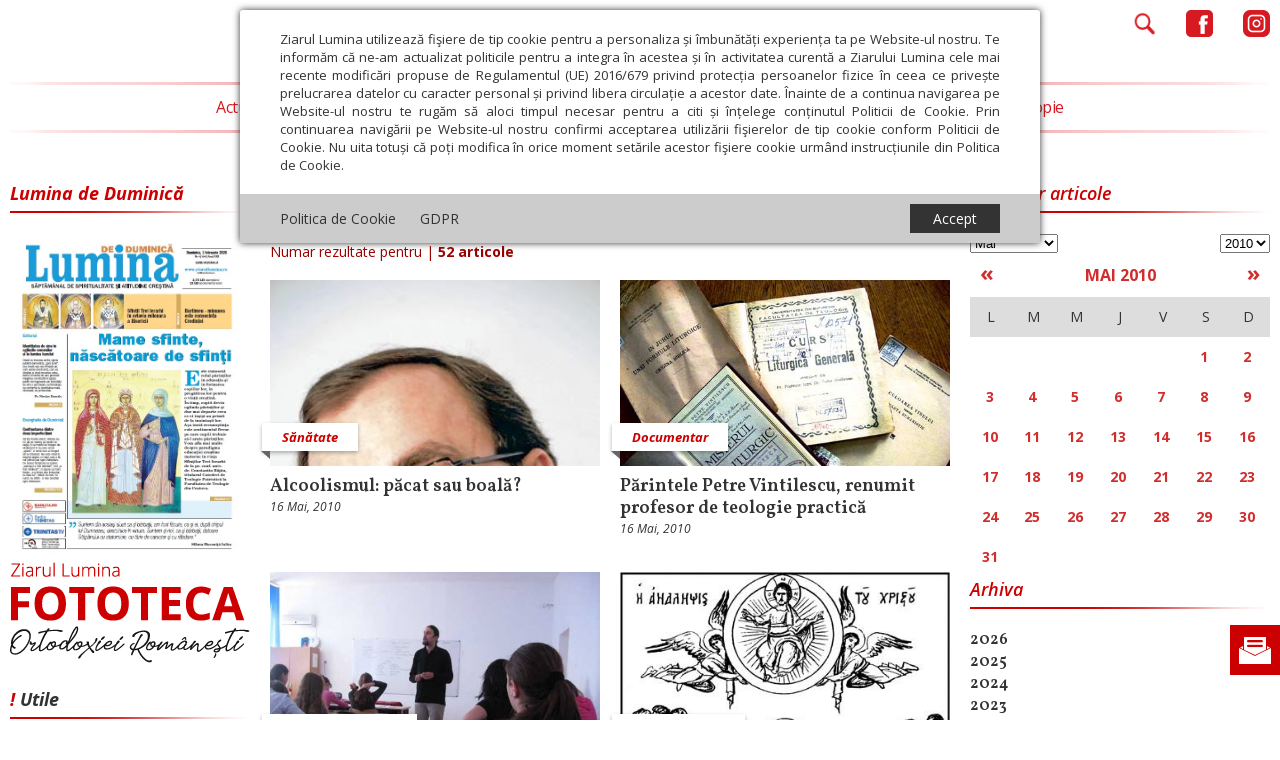

--- FILE ---
content_type: text/html; charset=UTF-8
request_url: https://ziarullumina.ro/2010/05/16
body_size: 23119
content:
<!DOCTYPE html>
<head>
<meta http-equiv="Content-Type" content="text/html; charset=UTF-8" />
<meta name="viewport" content="width=device-width, initial-scale=1.0">
<title>Arhiva ziar Ziarul Lumina din  16 Mai 2010</title>
<meta name="description" content="Arhiva ziar Ziarul Lumina din  16 Mai 2010" />

<link rel="preload" href="/static/css/owl.carousel.min.css" as="style">
<link rel="preload" href="/static/css/fontawesome-all.min.css" as="style">
<link rel="preload" href="/static/css/main.min.css?v=56" as="style">

<link rel="preload" href="/static/js/jquery/jquery.min.js" as="script">
<link rel="preload" href="/static/js/owl.carousel.min.js" as="script">
<link rel="preload" href="https://www.youtube.com/iframe_api" as="script">
<link rel="preload" href="/static/js/common.min.js?v=13" as="script">

<link rel="alternate" type="application/rss+xml" title="Ziarul Lumina" href="https://ziarullumina.ro/rss"/>
<link rel="icon" type="image/ico" href="/static/images/ziarul-lumina-logo.png"/>
<link rel="shortcut icon" href="/static/images/ziarul-lumina-logo.png"/>
<link rel="apple-touch-icon" href="/static/images/ziarul-lumina-logo.png">


    <meta name="expires" content="never"/>
<meta name="revisit-after" content="whenever"/>
    <meta name="robots" content="follow,index"/>
<meta property="fb:app_id" content="245687082606439" />
<meta name="google-site-verification" content="o1POMpgsfsGDST_8oUsJH-rrcRIiHf-bpTkOBevpZOg" />

<link rel="canonical" href="https://ziarullumina.ro/2010/05/16" />
<script type="application/ld+json">
    {
        "@context": "https://schema.org",
        "@type": "NewsMediaOrganization",
        "name": "Ziarul Lumina",
        "url": "https://ziarullumina.ro",
        "logo": "https://ziarullumina.ro/static/images/ziarul-lumina-logo.png"
    }
</script>

<link rel="stylesheet" href="/static/css/owl.carousel.min.css" type="text/css" media="screen" />
<link rel="stylesheet" href="/static/css/fontawesome-all.min.css" type="text/css" media="screen" />
<link rel="stylesheet" href="/static/css/main.min.css?v=49" type="text/css" />


<script language="javascript" src="/static/js/jquery/jquery.min.js" type="text/javascript"></script>
<script language="javascript" src="/static/js/owl.carousel.min.js" type="text/javascript"></script>
<script src="https://www.youtube.com/iframe_api"></script>
<script language="javascript" src="/static/js/common.min.js?v=13" type="text/javascript"></script>

<!-- Google tag (gtag.js) --> <script async src="https://www.googletagmanager.com/gtag/js?id=G-P511J21NDR"></script> <script> window.dataLayer = window.dataLayer || []; function gtag(){dataLayer.push(arguments);} gtag('js', new Date()); gtag('config', 'G-P511J21NDR'); </script>

<script async rel="dns-prefetch" src="https://www.googletagmanager.com/gtag/js?id=UA-64377472-1" data-cfasync="false"></script>
<script data-cfasync="false">
  window.dataLayer = window.dataLayer || [];
  function gtag(){dataLayer.push(arguments);}
  gtag('js', new Date());

  gtag('config', 'UA-64377472-1');

function myTrackEvent(category,label)
{
	ga('send', 'event', category, 'Click', label);
}	  
</script>

<!-- Cxense SATI script begin -->
<script type="text/javascript">
window.cX = window.cX || {}; cX.callQueue = cX.callQueue || [];
cX.callQueue.push(['setSiteId', '1135102062960807753']);
cX.callQueue.push(['sendPageViewEvent']);
</script>
<script type="text/javascript" async src="//code3.adtlgc.com/js/sati_init.js"></script>
<script type="text/javascript">
(function(d,s,e,t){e=d.createElement(s);e.type='text/java'+s;e.async='async';
e.src='http'+('https:'===location.protocol?'s://s':'://')+'cdn.cxense.com/cx.js';
t=d.getElementsByTagName(s)[0];t.parentNode.insertBefore(e,t);})(document,'script');
</script>
<!-- Cxense SATI script end -->

<meta name="cXenseParse:pageclass" content="frontpage"/>
<meta name="cXenseParse:url" content="https://ziarullumina.ro/2010/05/16"/>

</head>
<body class="wide">

<script type="223c781cf5c4e0d99a95847f-text/javascript">
    var ad = document.createElement('div');
    ad.id = 'AdSense';
    ad.className = 'AdSense';
    ad.style.display = 'block';
    ad.style.position = 'absolute';
    ad.style.top = '-1px';
    ad.style.height = '1px';
    document.body.appendChild(ad);
</script>


<div id="gdpr-container" style="display: block;">
    <div id="gdpr-content">
        <div id="gdpr-body">
            Ziarul Lumina utilizează fişiere de tip cookie pentru a personaliza și îmbunătăți experiența ta pe Website-ul nostru.
            Te informăm că ne-am actualizat politicile pentru a integra în acestea și în activitatea curentă a Ziarului Lumina cele
            mai recente modificări propuse de Regulamentul (UE) 2016/679 privind protecția persoanelor fizice în ceea ce
            privește prelucrarea datelor cu caracter personal și privind libera circulație a acestor date.
            Înainte de a continua navigarea pe Website-ul nostru te rugăm să aloci timpul necesar pentru a citi
            și înțelege conținutul Politicii de Cookie.
            Prin continuarea navigării pe Website-ul nostru confirmi acceptarea utilizării fişierelor de tip cookie conform
            Politicii de Cookie. Nu uita totuși că poți modifica în
            orice moment setările acestor fişiere cookie urmând instrucțiunile din Politica de Cookie.
            <div id="gdp-body-overlay"></div>
        </div>
        <div id="gdpr-footer">
            <div id="gdpr-footer-left">
                <a href="/politica-cookie.html">Politica de Cookie</a> &nbsp;&nbsp;&nbsp;&nbsp; <a href="/gdpr.html">GDPR</a>
            </div>
            <div id="gdpr-footer-right">
                <div id="gdpr-accept-button">Accept</div>
            </div>
            <div style="clear: both;"></div>
        </div>
    </div>
</div>


<script>
function createCookieZL(name, value, days) {
    var expires;

    if (days) {
        var date = new Date();
        date.setTime(date.getTime() + (days * 24 * 60 * 60 * 1000));
        expires = "; expires=" + date.toGMTString();
    } else {
        expires = "";
    }
    document.cookie = encodeURIComponent(name) + "=" + encodeURIComponent(value) + expires + "; path=/";
}

var $ = jQuery.noConflict();
$(document).ready(function(){
    $("#gdpr-accept-button").click(function(){
        createCookieZL("zlgdpr", 1, 90);
        $("#gdpr-container").hide();
    });

});
</script>



<div id="abn" class="abn">

    <div class="abn-x">x</div>

    <div class="handle-abn">
        <img src="/static/images/abn.png" id="abn-ico" />
    </div>

    <div id="newsletter-abn">
        <!--<form id="form-newsletter-2" method="post" onsubmit="return false">-->
            <div id="divabn1">
                <h3><!--Abonează-te la newsletter--><a href="https://ziarullumina.ro/abonamente.html">Abonamente</a></h3>

                <!--<input name="email" type="email" placeholder="E-mail" id="formfooter_email">-->
            </div>
        <!--<div id="sub_response_ntm"></div>
            <div id="divabn2">
                <input type="submit" value="Înscrie-te" id="formfooter_submit">
                <br />

                <div class="checkboxFive">
                    <input type="checkbox" name="gdpr2" id="gdpr2" class="gdpr_checkbox">
                    <label for="gdpr2" class="inner-checkbox-label"></label>
                    <span class="gdpr_span">
                        Am citit <a href="/page/politica-de-confidentialitate/" target="_blank">Politica de confidențialitate</a> și sunt de acord cu <a href="/page/termeni-si-conditii/" target="_blank">Termenii și condițiile</a> de utilizare a site-ului.
                    </span>
                </div>
            </div>
        </form>-->

    </div>

</div>

<script>

$( document ).ready( function()
{
    function mobileAndTabletcheck2() {
      var check = false;
      (function(a){if(/(android|bb\d+|meego).+mobile|avantgo|bada\/|blackberry|blazer|compal|elaine|fennec|hiptop|iemobile|ip(hone|od)|iris|kindle|lge |maemo|midp|mmp|mobile.+firefox|netfront|opera m(ob|in)i|palm( os)?|phone|p(ixi|re)\/|plucker|pocket|psp|series(4|6)0|symbian|treo|up\.(browser|link)|vodafone|wap|windows ce|xda|xiino|android|ipad|playbook|silk/i.test(a)||/1207|6310|6590|3gso|4thp|50[1-6]i|770s|802s|a wa|abac|ac(er|oo|s\-)|ai(ko|rn)|al(av|ca|co)|amoi|an(ex|ny|yw)|aptu|ar(ch|go)|as(te|us)|attw|au(di|\-m|r |s )|avan|be(ck|ll|nq)|bi(lb|rd)|bl(ac|az)|br(e|v)w|bumb|bw\-(n|u)|c55\/|capi|ccwa|cdm\-|cell|chtm|cldc|cmd\-|co(mp|nd)|craw|da(it|ll|ng)|dbte|dc\-s|devi|dica|dmob|do(c|p)o|ds(12|\-d)|el(49|ai)|em(l2|ul)|er(ic|k0)|esl8|ez([4-7]0|os|wa|ze)|fetc|fly(\-|_)|g1 u|g560|gene|gf\-5|g\-mo|go(\.w|od)|gr(ad|un)|haie|hcit|hd\-(m|p|t)|hei\-|hi(pt|ta)|hp( i|ip)|hs\-c|ht(c(\-| |_|a|g|p|s|t)|tp)|hu(aw|tc)|i\-(20|go|ma)|i230|iac( |\-|\/)|ibro|idea|ig01|ikom|im1k|inno|ipaq|iris|ja(t|v)a|jbro|jemu|jigs|kddi|keji|kgt( |\/)|klon|kpt |kwc\-|kyo(c|k)|le(no|xi)|lg( g|\/(k|l|u)|50|54|\-[a-w])|libw|lynx|m1\-w|m3ga|m50\/|ma(te|ui|xo)|mc(01|21|ca)|m\-cr|me(rc|ri)|mi(o8|oa|ts)|mmef|mo(01|02|bi|de|do|t(\-| |o|v)|zz)|mt(50|p1|v )|mwbp|mywa|n10[0-2]|n20[2-3]|n30(0|2)|n50(0|2|5)|n7(0(0|1)|10)|ne((c|m)\-|on|tf|wf|wg|wt)|nok(6|i)|nzph|o2im|op(ti|wv)|oran|owg1|p800|pan(a|d|t)|pdxg|pg(13|\-([1-8]|c))|phil|pire|pl(ay|uc)|pn\-2|po(ck|rt|se)|prox|psio|pt\-g|qa\-a|qc(07|12|21|32|60|\-[2-7]|i\-)|qtek|r380|r600|raks|rim9|ro(ve|zo)|s55\/|sa(ge|ma|mm|ms|ny|va)|sc(01|h\-|oo|p\-)|sdk\/|se(c(\-|0|1)|47|mc|nd|ri)|sgh\-|shar|sie(\-|m)|sk\-0|sl(45|id)|sm(al|ar|b3|it|t5)|so(ft|ny)|sp(01|h\-|v\-|v )|sy(01|mb)|t2(18|50)|t6(00|10|18)|ta(gt|lk)|tcl\-|tdg\-|tel(i|m)|tim\-|t\-mo|to(pl|sh)|ts(70|m\-|m3|m5)|tx\-9|up(\.b|g1|si)|utst|v400|v750|veri|vi(rg|te)|vk(40|5[0-3]|\-v)|vm40|voda|vulc|vx(52|53|60|61|70|80|81|83|85|98)|w3c(\-| )|webc|whit|wi(g |nc|nw)|wmlb|wonu|x700|yas\-|your|zeto|zte\-/i.test(a.substr(0,4))) check = true;})(navigator.userAgent||navigator.vendor||window.opera);
      return check;
    };

    // console.log( mobileAndTabletcheck2() );

    function validateEmail(email) {
        var re = /^(([^<>()\[\]\\.,;:\s@"]+(\.[^<>()\[\]\\.,;:\s@"]+)*)|(".+"))@((\[[0-9]{1,3}\.[0-9]{1,3}\.[0-9]{1,3}\.[0-9]{1,3}\])|(([a-zA-Z\-0-9]+\.)+[a-zA-Z]{2,}))$/;
        return re.test(String(email).toLowerCase());
    }

    $( '#abn-ico' ).on( 'click', function ()
    {

        // $( '#abn' ).removeClass( 'abn-exp' );

        if ( $( '#abn' ).hasClass( 'abn-exp' ) )
        {
            $( '#abn' ).removeClass( 'abn-exp' );
            $( '#abn' ).css( 'transition', 'none' );

        }
        else
        {
            $( '#abn' ).addClass( 'abn-exp' );
                    $( '#abn' ).css( 'transition', 'all .2s ease-in-out' );

        }


    });

    // if( $(window).width() > 768 )
    if( !mobileAndTabletcheck2() )
    {

        $( '#abn' ).on( 'mouseover', function ()
        {

            $( '#abn' ).addClass( 'abn-exp' );
            // $( '#sub_response_ntm' ).css( 'display', 'block' );
            // $( '.abn-exp' ).css( "height", "190px" );
            $( '#abn' ).css( 'transition', 'all .2s ease-in-out' );

        });

        //$( '#abn' ).on( 'mouseout', function ()
        //{

        //    $( '#abn' ).removeClass( 'abn-exp' );

        //});

    }

    $( '.abn-x' ).on( 'click', function ()
    {

        // $( '#sub_response_ntm' ).css( 'display', 'none' );
        // $( '.abn-exp' ).css( "height", "165px" );
        $( '#abn' ).removeClass( 'abn-exp' );
        $( '#abn' ).css( 'transition', 'none' );
        $( '#abn' ).css( 'display', 'none' );

    });

    $( '#form-newsletter-2 input[type="submit"]' ).on( 'click', function() {


        if( validateEmail( $('#form-newsletter-2 input[name="email"]').val() ) )
        {

            var gdpr_is_checked2 = $('#gdpr2').is(":checked");

            if( gdpr_is_checked2 )
            {
                var email = $('#form-newsletter-2 input[name="email"]').val();

                $.ajax({
                    url: '/newsletter_abonare.php',
                    type: 'post',
                    data: { 'email': email },
                    success: function(response) {

                        //console.log( response );
                        if( response == "1" )
                        {
                            $( '#sub_response_ntm' ).html( "Mulțumim că te-ai abonat la newsletter." );
                            $( '#sub_response_ntm' ).css( 'display', 'block' );
                            // $( '#sub_response_ntm' ).show();

                            // $( "#form-newsletter-2" ).hide();
                            // $( "#form-newsletter-2 a.close-popup" ).hide();

                            $( "#divabn1" ).hide();
                            $( "#divabn2" ).hide();

                            // $( '#abn' ).addClass( 'abn-exp' );

                            $( '#sub_response_ntm' ).addClass( "succes" );
                        }
                        else
                        {

                            // $( '.abn-exp' ).css( "height", "190px" );
                            $( '#sub_response_ntm' ).css( 'display', 'block' );
                            $( '#sub_response_ntm' ).html( response ); // .fadeOut( 5000 )

                        }

                    }
                });
            }
            else
                alert( "Trebuie să fiți de acord cu politica de confidențialitate." );

        }
        else
            alert( "Introduceți o adresă de email validă!" );

    });
});

</script>



<form method="get" action="/dosearch.php" id="searchForm">
    <a href="javascript:;" onClick="OpenCloseSearch()" class="close">&times;</a>
    <input type="hidden" name="ed" value="1">
            <h2 style="margin-top: 150px; font-family: 'Open Sans', sans-serif;">CAUTĂ ÎN ZIARUL LUMINA</h2>
        <input class="search-bar" style="margin-top: 50px; height: 2.15rem; font-family: 'Open Sans', sans-serif;" type="search" name="q" id="q" placeholder="Scrie ce dorești să cauți">
        <br>
        <br>
        <br>
    

    <div class="select-container">
        <label for="search_location"></label>
        <select name="search_location" id="search_location" class="custom-select">
            <option value="peste_tot">Peste tot</option>
            <option value="doar_titlu">Doar în titlu</option>
            <option value="doar_autor">Doar în numele autorului</option>
        </select>

        <label for="search_criteria"></label>
        <select name="search_criteria" id="search_criteria" class="custom-select">
            <option value="oricare_cuvant">Oricare cuvânt</option>
            <option value="toate_cuvintele">Toate cuvintele</option>
            <option value="expresie_exacta">Expresia exactă</option>
        </select>
    </div>
            <div class="date-container">
            <label for="start_date" style="font-size: 1rem; font-family: 'Open Sans', sans-serif;">De la:</label>
            <input type="text" name="start_date" id="start_date" style="margin-top: 40px; width:20%; font-size: 1rem;" pattern="\d{1,2}/\d{1,2}/\d{4}" autocomplete="off" placeholder="dd/mm/yyyy">
            <span style="font-size: 1rem; font-family: 'Open Sans', sans-serif;">Până la:</span>
            <input type="text" name="end_date" id="end_date" style="margin-top: 40px; width:20%; font-size: 1rem;" pattern="\d{1,2}/\d{1,2}/\d{4}" autocomplete="off" placeholder="dd/mm/yyyy">
        </div>
        <br>
    <input style="margin-top: 40px;" type="submit" id="searchBtn" value="Caută" />


</form>

<style>
    #searchForm * {
        font-family: "Open Sans", sans-serif;
    }

    #searchForm input[type="submit"] {
        appearance: button;
        backface-visibility: hidden;
        background-color: #CC0000;
        border-radius: 6px;
        border-width: 0;
        box-shadow: rgba(50, 50, 93, .1) 0 0 0 1px inset, rgba(50, 50, 93, .1) 0 2px 5px 0, rgba(0, 0, 0, .07) 0 1px 1px 0;
        box-sizing: border-box;
        color: #fff;
        cursor: pointer;
        font-family: 'Open Sans', sans-serif;
        font-size: 20px;
        height: 44px;
        line-height: 1.15;
        margin: 12px 0 0;
        outline: none;
        overflow: hidden;
        padding: 0 25px;
        position: relative;
        text-align: center;
        text-transform: none;
        transform: translateZ(0);
        transition: all .2s, box-shadow .08s ease-in;
        user-select: none;
        -webkit-user-select: none;
        touch-action: manipulation;
        width: 40%;
    }


    #searchForm input[type="submit"]:disabled {
        cursor: default;
    }

    #searchForm input[type="submit"]:focus {
        box-shadow: rgba(50, 50, 93, .1) 0 0 0 1px inset, rgba(50, 50, 93, .2) 0 6px 15px 0, rgba(0, 0, 0, .1) 0 2px 2px 0, rgba(50, 151, 211, .3) 0 0 0 4px;
    }

    #searchForm .label {
        display: inline-block;
        cursor: pointer;
        font-size: 40px;
        color: #CC0000;
        margin-top: 40px;
    }

    #searchForm .label-image {
        width: 40px;
    }

    #searchForm .select-container {
        display: flex;
        justify-content: space-between;
        align-items: center;
        width: 45%;
        margin: auto;
        color: #757575;
    }

    #searchForm .custom-select {
        display: block;
        width: 49%;
        margin: 0;
        padding: 0.375rem 0.75rem;
        font-size: 1rem;
        font-weight: 400;
        line-height: 1.5;
        background-color: white;
        border: 1px solid #CC0000;
        border-radius: 0.25rem;
        transition: border-color 0.15s ease-in-out, box-shadow 0.15s ease-in-out;
        text-align: center;
        color: #757575;
        /* -moz-appearance: none;
        -webkit-appearance: none;
        appearance: none; */

    }

    #searchForm .custom-select option {
        background-color: white;
        text-align: center;
        padding: 0.25rem 0.5rem;
        color: #757575;
    }

    #searchForm .title {
        margin-top: 200px;
    }

    #searchForm .search-bar {
        margin-top: 100px;
        height: 2.15rem;
        font-size: 1rem;

    }

    #searchForm .start_date,
    #searchForm .end_date {
        width: 10%;
        margin: 0;
        padding: 0.375rem 0.75rem;
    }

    /*DATE TIME PICKER */
    .ui-datepicker {
        text-align: center;
    }

    .ui-datepicker-trigger {
        margin: 0 0 0 5px;
        vertical-align: text-top;
    }

    .ui-datepicker {
        font-family: Open Sans, Arial, sans-serif;
        margin-top: 2px;
        padding: 0 !important;
        border-color: #c9f0f5 !important;
    }

    .ui-datepicker {
        width: 256px;
    }

    .openemr-calendar .ui-datepicker {
        width: 191px;
    }

    .ui-datepicker table {
        width: 256px;
        table-layout: fixed;
    }

    .openemr-calendar .ui-datepicker table {
        width: 191px;
        table-layout: fixed;
    }

    .ui-datepicker-header {
        background-color: #CC0000 !important;
        background-image: none !important;
        border-radius: 0;
    }

    .openemr-calendar .ui-datepicker-header {
        background-color: #e6f7f9 !important;
        border-width: 1px;
        border-color: #c9f0f5;
        border-style: solid;
    }

    .ui-datepicker-title {
        line-height: 35px !important;
        margin: 0 10px !important;
    }

    .openemr-calendar .ui-datepicker-title {
        line-height: 20px !important;
    }

    .ui-datepicker-prev span {
        display: none !important;
    }

    .ui-datepicker-next {
        text-align: center;
    }

    .ui-datepicker-next span {
        display: none !important;
    }

    .ui-datepicker-prev {
        background-color: transparent !important;
        background-image: url('[data-uri]') !important;
        height: 12px !important;
        width: 7px !important;
        margin: 14px 12px;
        display: inline-block;
        left: 0 !important;
        top: 0 !important;
    }

    .openemr-calendar .ui-datepicker-prev {
        background-image: url('[data-uri]') !important;
        height: 14px !important;
        width: 9px !important;
        margin: 5px !important;
    }

    .ui-datepicker-next {
        cursor: pointer;
    }

    .ui-datepicker-prev {
        cursor: pointer;
    }

    .ui-datepicker-next {
        background-color: transparent !important;
        background-image: url('[data-uri]') !important;
        height: 12px !important;
        width: 8px !important;
        margin: 14px 12px;
        display: inline-block;
        right: 0 !important;
        top: 0 !important;
    }

    .openemr-calendar .ui-datepicker-next {
        background-image: url('[data-uri]') !important;
        height: 14px !important;
        width: 8px !important;
        margin: 5px;
    }

    .ui-datepicker-month {
        border-radius: 2px;
        background-color: #CC0000;
        width: 110px !important;
        height: 22px;
        font-family: Open Sans !important;
        color: #fff;
        font-size: 14px !important;
        font-weight: 600;
        text-align: left;
        border: none !important;
        margin-right: 17px !important;
        vertical-align: text-top;
    }

    .openemr-calendar .ui-datepicker-month {
        font-family: Open Sans, Arial, sans-serif;
        color: rgba(34, 34, 34, 0.87);
        font-size: 12px !important;
        font-weight: 700;
        text-align: center;
        transform: scaleX(1.0029)
    }

    .ui-datepicker-year {
        border-radius: 2px;
        background-color: #CC0000;
        width: 61px !important;
        height: 22px;
        border: none !important;
        font-family: Open Sans !important;
        color: #fff;
        font-size: 14px !important;
        font-weight: 600;
        text-align: left;
        vertical-align: text-top;
    }

    .openemr-calendar .ui-datepicker-year {
        font-family: Open Sans, Arial, sans-serif;
        color: rgba(34, 34, 34, 0.87);
        font-size: 12px !important;
        font-weight: 700;
        text-align: center;
        transform: scaleX(1.0029)
    }

    .ui-datepicker-month option,
    .ui-datepicker-year option {
        color: #CC0000 !important;
        background-color: #fff !important;
        font-family: Open Sans !important;
        font-size: 14px !important;
        font-weight: 600;
    }

    .ui-datepicker-month option[selected],
    .ui-datepicker-year option[selected] {
        background-color: #e5edf0 !important;
    }

    .ui-datepicker .ui-state-hover {
        /*background: none !important;*/
        border: 0 !important;
    }

    .ui-datepicker td {
        vertical-align: top;
    }

    .ui-datepicker .ui-state-default {
        border-radius: 2px;
        border-color: #edebeb !important;
        /*     background: white !important; */
        width: 24px;
        height: 24px;
        padding: 0 !important;
        line-height: 24px;
        text-align: center !important;
        font-family: Open Sans, Arial, sans-serif;
        color: #707070;
        font-size: 13px;
        font-weight: 400 !important;
        margin: 7px 0 0 4px;
    }

    .ui-datepicker .ui-state-default.ui-state-highlight {
        border-color: #dcdcdc;
        background-color: #cff3f8 !important;
        color: #CC0000 !important;
    }

    .openemr-calendar .ui-state-default {
        font-size: 10px;
        margin: 0;
    }

    .ui-datepicker td {
        width: 33px;
    }

    .openemr-calendar .ui-datepicker td {
        width: 26px;
    }

    .openemr-calendar .ui-state-default {
        width: 26px;
        height: 20px;
        line-height: 20px;
    }

    .ui-state-default.ui-state-hover {
        border-color: #dcdcdc;
        background-color: #cff3f8 !important;
    }

    .ui-datepicker .ui-state-active {
        border-color: #dcdcdc;
        background-color: #cff3f8 !important;
        color: #CC0000 !important;
    }

    .ui-datepicker-calendar thead tr th {
        font-family: Open Sans, Arial, sans-serif;
        color: #CC0000;
        font-size: 12px;
        font-weight: 400;
        padding: 0.45em 0.3em !important;
        /*   width: 15px !important; */
    }

    .openemr-calendar .ui-datepicker-calendar thead tr th {
        font-size: 10px;
    }

    .ui-datepicker-close {
        display: none;
    }

    .ui-datepicker thead {
        background-color: #f5f5f5;
    }

    .openemr-calendar .ui-datepicker thead {
        background: none;
    }

    .ui-state-default.ui-datepicker-current {
        float: none !important;
        font-family: Open Sans, Arial, sans-serif;
        color: #fff;
        font-size: 14px;
        font-weight: 400;
        text-align: left;
        border-width: 0 !important;
        border: none;
        vertical-align: top;
        margin: 0 !important;
        background-color: transparent !important;
    }

    .ui-datepicker-buttonpane.ui-widget-content {
        text-align: center;
        background-color: #CC0000;
        margin: 0 !important;
        height: 28px;
        padding: 0 !important;
    }

    .openemr-calendar .ui-datepicker-year {
        background-color: transparent;
    }

    .openemr-calendar .ui-datepicker-month {
        background-color: transparent;
    }

    .openemr-calendar .ui-state-default {
        border: 0 !important;
    }

    .openemr-calendar .ui-datepicker-month {
        margin-right: 10px !important;
    }

    @media (max-width: 768px) {
        #searchForm .select-container {
            flex-direction: column;
            width: 80%;
        }

        #searchForm .custom-select {
            width: 100%;
            margin-bottom: 10px;
        }

        #searchForm .date-container {
            display: flex;
            flex-direction: column;
            justify-content: center;
            align-items: center;
            width: 100%;
        }

        #searchForm .title {
            margin-top: 50px;
        }

        #searchForm .search-bar {
            margin-top: 40px
        }
    }
</style>
<link rel="stylesheet" href="https://code.jquery.com/ui/1.12.1/themes/base/jquery-ui.css">
<script src="https://code.jquery.com/ui/1.12.1/jquery-ui.js"></script>
<script>
    $(document).ready(function() {
        $("#start_date").datepicker({
            dateFormat: "dd/mm/yy",
            changeMonth: true,
            changeYear: true
        });

        $("#end_date").datepicker({
            dateFormat: "dd/mm/yy",
            changeMonth: true,
            changeYear: true
        });
    });
</script>


<div id="header" class="wrap wrapv">

    <div class="micons">
        <div class="micons_left">
            <div class="micons_burger"><a href="javascript:;" onclick="OpenCloseMenu();"><img src="/static/images/new_menu/menu.png" /></a></div>
            <div class="micons_search mobile"><a href="javascript:;" onclick="OpenCloseSearch();"><img src="/static/images/new_menu/search.png" /></a></div>
        </div>
        <div class="micons_right">
            <div class="micons_search desktop">
                <a href="javascript:;" onclick="OpenCloseSearch();"><img src="/static/images/new_menu/search.png" /></a></div>
            <div class="micons_fb" style="display: flex; align-items: center">
                <a href="https://www.facebook.com/ziarullumina/" target="_blank">
                                        <img src="/static/images/new_menu/facebook.png" />
                                    </a>
            </div>
            <div class="micons_in" style="display: flex; align-items: center">
                <a href="https://www.instagram.com/ziarul.lumina/" target="_blank">
                                        <img src="/static/images/new_menu/insta.png" />
                                    </a>
            </div>
        </div>
    </div>

    <div class="mlogo">
        <a href="/" title="Ziarul Lumina"><img src="/static/images/new_menu/logo.png" /></a>
            </div>

    <div class="mlinie mtop">
        <img src="/static/images/new_menu/linie.png" />
    </div>

    <div class="mmenu">

        <ul class="cent">
        <li id="navigation" role="navigation">
        <a href="javascript:;" onclick="OpenCloseMenu()" class="close">&times;</a>
        <ul>
            <li id="categLuminaDeDuminica">
                <a href="/editii">Lumina de Duminică</a>
            </li>
            
                <li id="categ88">
                    <a href="/actualitate-religioasa/">Actualitate religioasă</a>
                                        <ul class="submenu">
                        <li ><a href="/actualitate-religioasa/stiri/">Știri</a></li><li ><a href="/actualitate-religioasa/mesaje-si-cuvantari/">Mesaje și cuvântări</a></li><li ><a href="/actualitate-religioasa/an-omagial/">An omagial</a></li><li ><a href="/actualitate-religioasa/comunicate-de-presa/">Comunicate de presă</a></li><li ><a href="/actualitate-religioasa/documentar/">Documentar</a></li><li ><a href="/actualitate-religioasa/in-memoriam/">In memoriam</a></li><li ><a href="/actualitate-religioasa/diaspora/">Diaspora</a></li>                     </ul>
                                    </li>
            
                <li id="categ44">
                    <a href="/teologie-si-spiritualitate/">Teologie și spiritualitate</a>
                                        <ul class="submenu">
                        <li ><a href="/teologie-si-spiritualitate/sinaxar/">Sinaxar</a></li><li ><a href="/teologie-si-spiritualitate/apostolul-zilei/">Apostolul zilei</a></li><li ><a href="/teologie-si-spiritualitate/evanghelia-zilei/">Evanghelia zilei</a></li><li ><a href="/teologie-si-spiritualitate/evanghelia-de-duminica/">Evanghelia de Duminică</a></li><li ><a href="/teologie-si-spiritualitate/theologica/">Theologica</a></li><li ><a href="/teologie-si-spiritualitate/liturgica/">Liturgica</a></li><li ><a href="/teologie-si-spiritualitate/patristica/">Patristica</a></li><li ><a href="/teologie-si-spiritualitate/rugaciuni/">Rugăciuni</a></li>                     </ul>
                                    </li>
            
                <li id="categ46">
                    <a href="/educatie-si-cultura/">Educaţie și Cultură</a>
                                        <ul class="submenu">
                        <li ><a href="/educatie-si-cultura/educatie/">Educaţie</a></li><li ><a href="/educatie-si-cultura/lumina-literara-si-artistica/">Lumina literară şi artistică</a></li><li ><a href="/educatie-si-cultura/cultura/">Cultură</a></li><li ><a href="/educatie-si-cultura/interviu/">Interviu</a></li>                     </ul>
                                    </li>
            
                <li id="categ58">
                    <a href="/societate/">Societate</a>
                                        <ul class="submenu">
                        <li ><a href="/societate/actualitate-sociala/">Actualitate socială</a></li><li ><a href="/societate/sanatate/">Sănătate</a></li><li ><a href="/societate/analiza/">Analiză</a></li><li ><a href="/societate/reportaj/">Reportaj</a></li><li ><a href="/societate/psihologie/">Psihologie</a></li><li ><a href="/societate/religie-si-stiinta/">Religie și știință</a></li><li ><a href="/societate/familie/">Familie</a></li><li ><a href="/societate/timp-liber/">Timp liber</a></li>                     </ul>
                                    </li>
            
                <li id="categ104">
                    <a href="/opinii/">Opinii</a>
                                        <ul class="submenu">
                        <li ><a href="/opinii/editorial/">Editorial</a></li><li ><a href="/opinii/repere-si-idei/">Repere și idei</a></li><li ><a href="/opinii/pilda-zilei/">Pilda zilei</a></li>                     </ul>
                                    </li>
            
                <li id="categ83">
                    <a href="/filantropie/">Filantropie</a>
                                    </li>
                    </ul>
        </li>

    </div>

    <div class="mlinie mbottom">
        <img src="/static/images/new_menu/linie.png" />
    </div>

</div>
<div class="line"></div>

<div class="wrap">


<style>.only-mobile{display: none} .only-desktop {display: block} @media screen and (max-width: 640px) { .only-mobile{display: block !important;} .only-desktop {display: none !important;} }</style>

<div class="spliter">

    
    <div class="elements only-mobile" style="width:320px;">
        <div class="box">
<div class="head">Calendar articole</div>
<div class="body">
    <div id="box_calendar_v2">
    <div>
					<div class="fl"><select id="cmonth" name="cmonth" onchange="ChangeCalendar(this.value)"><option value='/calendar_show.php?year=2010&month=1' >Ianuarie</option><option value='/calendar_show.php?year=2010&month=2' >Februarie</option><option value='/calendar_show.php?year=2010&month=3' >Martie</option><option value='/calendar_show.php?year=2010&month=4' >Aprilie</option><option value='/calendar_show.php?year=2010&month=5' selected='selected'>Mai</option><option value='/calendar_show.php?year=2010&month=6' >Iunie</option><option value='/calendar_show.php?year=2010&month=7' >Iulie</option><option value='/calendar_show.php?year=2010&month=8' >August</option><option value='/calendar_show.php?year=2010&month=9' >Septembrie</option><option value='/calendar_show.php?year=2010&month=10' >Octombrie</option><option value='/calendar_show.php?year=2010&month=11' >Noiembrie</option><option value='/calendar_show.php?year=2010&month=12' >Decembrie</option></select></div>
					<div class="fr"><select id="cyear" name="cyear" onchange="ChangeCalendar(this.value)"><option value='/calendar_show.php?year=2005&month=5' >2005</option><option value='/calendar_show.php?year=2006&month=5' >2006</option><option value='/calendar_show.php?year=2007&month=5' >2007</option><option value='/calendar_show.php?year=2008&month=5' >2008</option><option value='/calendar_show.php?year=2009&month=5' >2009</option><option value='/calendar_show.php?year=2010&month=5' selected='selected'>2010</option><option value='/calendar_show.php?year=2011&month=5' >2011</option><option value='/calendar_show.php?year=2012&month=5' >2012</option><option value='/calendar_show.php?year=2013&month=5' >2013</option><option value='/calendar_show.php?year=2014&month=5' >2014</option><option value='/calendar_show.php?year=2015&month=5' >2015</option><option value='/calendar_show.php?year=2016&month=5' >2016</option><option value='/calendar_show.php?year=2017&month=5' >2017</option><option value='/calendar_show.php?year=2018&month=5' >2018</option><option value='/calendar_show.php?year=2019&month=5' >2019</option><option value='/calendar_show.php?year=2020&month=5' >2020</option><option value='/calendar_show.php?year=2021&month=5' >2021</option><option value='/calendar_show.php?year=2022&month=5' >2022</option><option value='/calendar_show.php?year=2023&month=5' >2023</option><option value='/calendar_show.php?year=2024&month=5' >2024</option><option value='/calendar_show.php?year=2025&month=5' >2025</option><option value='/calendar_show.php?year=2026&month=5' >2026</option></select></div>
				</div>
				<div class="clear"></div>
				<div id="bg_grey" class='clearfix' align="center">
					<div style="float:left;">&nbsp;&nbsp;<a href="javascript:ChangeCalendar('/calendar_show.php?year=2010&month=4')" title="inapoi">&laquo;</a></div>
					<div style="float:right;"><a href="javascript:ChangeCalendar('/calendar_show.php?year=2010&month=6')" title="inainte">&raquo;</a>&nbsp;&nbsp;</div>
					<span>Mai 2010</span>
			   </div>
		<div>	
			<table cellpadding="0" cellspacing="0" class="table_calendar"  width="100%" border="0">
<tr class="first">
<td>L</td>
<td>M</td>
<td>M</td>
<td>J</td>
<td>V</td>
<td>S</td>
<td>D</td>
</tr>
<tr>
<td class="numeric">&nbsp;</td>
<td class="numeric">&nbsp;</td>
<td class="numeric">&nbsp;</td>
<td class="numeric">&nbsp;</td>
<td class="numeric">&nbsp;</td>
<td><a href="/2010/05/01">1</a></td><td><a href="/2010/05/02">2</a></td></tr>
<tr>
<td><a href="/2010/05/03">3</a></td><td><a href="/2010/05/04">4</a></td><td><a href="/2010/05/05">5</a></td><td><a href="/2010/05/06">6</a></td><td><a href="/2010/05/07">7</a></td><td><a href="/2010/05/08">8</a></td><td><a href="/2010/05/09">9</a></td></tr>
<tr>
<td><a href="/2010/05/10">10</a></td><td><a href="/2010/05/11">11</a></td><td><a href="/2010/05/12">12</a></td><td><a href="/2010/05/13">13</a></td><td><a href="/2010/05/14">14</a></td><td><a href="/2010/05/15">15</a></td><td><a href="/2010/05/16">16</a></td></tr>
<tr>
<td><a href="/2010/05/17">17</a></td><td><a href="/2010/05/18">18</a></td><td><a href="/2010/05/19">19</a></td><td><a href="/2010/05/20">20</a></td><td><a href="/2010/05/21">21</a></td><td><a href="/2010/05/22">22</a></td><td><a href="/2010/05/23">23</a></td></tr>
<tr>
<td><a href="/2010/05/24">24</a></td><td><a href="/2010/05/25">25</a></td><td><a href="/2010/05/26">26</a></td><td><a href="/2010/05/27">27</a></td><td><a href="/2010/05/28">28</a></td><td><a href="/2010/05/29">29</a></td><td><a href="/2010/05/30">30</a></td></tr>
<tr>
<td><a href="/2010/05/31">31</a></td><td class="numeric">&nbsp;</td>
<td class="numeric">&nbsp;</td>
<td class="numeric">&nbsp;</td>
<td class="numeric">&nbsp;</td>
<td class="numeric">&nbsp;</td>
<td class="numeric">&nbsp;</td>
</tr>

	
			</table>

		</div>	
			
		    </div>
</div>
</div><div class="box arhiva only-desktop">
    <div class="head">Arhiva</div>
    <div class="body">
    <ul>
       		 <li><a href="/2026">2026</a>
                  </li>
       		 <li><a href="/2025">2025</a>
                  </li>
       		 <li><a href="/2024">2024</a>
                  </li>
       		 <li><a href="/2023">2023</a>
                  </li>
       		 <li><a href="/2022">2022</a>
                  </li>
       		 <li><a href="/2021">2021</a>
                  </li>
       		 <li><a href="/2020">2020</a>
                  </li>
       		 <li><a href="/2019">2019</a>
                  </li>
       		 <li><a href="/2018">2018</a>
                  </li>
       		 <li><a href="/2017">2017</a>
                  </li>
       		 <li><a href="/2016">2016</a>
                  </li>
       		 <li><a href="/2015">2015</a>
                  </li>
       		 <li><a href="/2014">2014</a>
                  </li>
       		 <li><a href="/2013">2013</a>
                  </li>
       		 <li><a href="/2012">2012</a>
                  </li>
       		 <li><a href="/2011">2011</a>
                  </li>
       		 <li><a href="/2010">2010</a>
                  <ul>
         	            <li><a href="/2010/1" title="2010 Ianuarie">Ianuarie</a></li>
                        <li><a href="/2010/2" title="2010 Feb">Feb</a></li>
                        <li><a href="/2010/3" title="2010 Martie">Martie</a></li>
                        <li><a href="/2010/4" title="2010 Aprilie">Aprilie</a></li>
                        <li><a href="/2010/5" title="2010 Mai">Mai</a></li>
                        <li><a href="/2010/6" title="2010 Iunie">Iunie</a></li>
                        <li><a href="/2010/7" title="2010 Iulie">Iulie</a></li>
                        <li><a href="/2010/8" title="2010 August">August</a></li>
                        <li><a href="/2010/9" title="2010 Septembrie">Septembrie</a></li>
                        <li><a href="/2010/10" title="2010 Octombrie">Octombrie</a></li>
                        <li><a href="/2010/11" title="2010 Noiembrie">Noiembrie</a></li>
                        <li><a href="/2010/12" title="2010 Decembrie">Decembrie</a></li>
                     </ul>
                  </li>
       		 <li><a href="/2009">2009</a>
                  </li>
       		 <li><a href="/2008">2008</a>
                  </li>
       		 <li><a href="/2007">2007</a>
                  </li>
        </ul>
    </div>
</div>    </div>

    <div class="elements only-desktop" style="width: 260px">
        <div class="head"><strong>Lumina de Duminică</strong></div>
<a href="/editii"><img src="/pictures/covers/2026/01/lumina-de-duminica-nr-4-1041-anul-xxii_98bcbc2.jpg" style="width: 100%"></a>

<div>
    <a href="https://fototecaortodoxiei.ro/">
        <img src="/static/images/logo-fototeca-2.png" alt="Fototeca Ortodoxiei Românești" class="logo-fototeca">
    </a>
</div><div class="html_widget">
    <div class="head"><strong>! <a href=https://ziarullumina.ro/tag/utile-refugiati-11537.html target=blank>Utile</a></strong></div>
    
<!--end div--></div>
<div class="html_widget">
    
<p><a href="https://ziarullumina.ro/tag/utile-refugiati-11537.html"><img alt="" height="auto" src="/media/aaaa.jpg" width="100%" /></a><br />
<br />
&nbsp;</p>
<!--end div--></div>
<div class="html_widget">
    
<p><a href="https://ziarullumina.ro/tag/ghid-cutremur-11801.html"><img alt="" src="/media/image/files/mesaj-de-condoleante-pentru-victimele-cutremurului-din-siria-243781(1).jpg" style="width: 100%;" /></a></p>

<p>&nbsp;</p>

<p>&nbsp;</p>
<!--end div--></div>
<div class="html_widget">
    <div class="head"><strong><a href="https://ziarullumina.ro/societate/reportaj" target="_blank" style="color: #c00;">Reportaj</a></strong></div>
    
<!--end div--></div>
<div><article class=" margin_bottom_36">
<div class="image">
    <a href="/societate/reportaj/sclipirile-luminii-iarna-la-patriarhia-romana-203453.html" class="thumb">
        

            <img src="/thumbs/landscape_big_no_wtm/2026/01/23/sclipirile-luminii-iarna-la-patriarhia-romana-353524.webp"  title="Sclipirile Luminii: Iarna la Patriarhia Română"  alt="Sclipirile Luminii: Iarna la Patriarhia Română">
            </a>

        <a href="/societate/reportaj/" class="categ_name">Reportaj</a>
        
</div>
<div class="title"><a href="/societate/reportaj/sclipirile-luminii-iarna-la-patriarhia-romana-203453.html" title="Sclipirile Luminii: Iarna la Patriarhia Română">Sclipirile Luminii: Iarna la Patriarhia Română</a></div>
<p></p>
<div class="date">
	23 Ian, 2026</div>  
</article> 
</div><div class="related">
    <div class="head"><a style="color:#cc0000" href="/societate/actualitate-sociala/">Actualitate socială</a></div>
    	<ul>
                    <li><article class=" ">
<div class="image">
    <a href="/societate/actualitate-sociala/zeci-de-mii-de-tone-de-alimente-salvate-de-la-risipa-203533.html" class="thumb">
        

            <img src="/thumbs/landscape_no_wtm/2026/01/27/zeci-de-mii-de-tone-de-alimente-salvate-de-la-risipa-353787.webp"  title="Zeci de mii de tone de alimente salvate de la risipă "  alt="Zeci de mii de tone de alimente salvate de la risipă ">
            </a>

        <a href="/societate/actualitate-sociala/" class="categ_name">Actualitate socială</a>
        
</div>
<div class="title"><a href="/societate/actualitate-sociala/zeci-de-mii-de-tone-de-alimente-salvate-de-la-risipa-203533.html" title="Zeci de mii de tone de alimente salvate de la risipă ">Zeci de mii de tone de alimente salvate de la risipă </a></div>
<p>Reţeaua Băncilor pentru Alimente a reuşit anul trecut să salveze de la risipă şi să redistribuie în total peste 10.800 tone de alimente, oferind sprijin pentru 325.000 de persoane vulnerabile, a anunţat recent</p>
<div class="date">
	27 Ian, 2026</div>  
</article> 
</li>
                    <li><article class=" ">
<div class="image">
    <a href="/societate/actualitate-sociala/spitalele-vor-fi-evaluate-si-reclasificate-pe-categorii-203534.html" class="thumb">
        

            <img src="/thumbs/landscape_no_wtm/2026/01/27/spitalele-vor-fi-evaluate-si-reclasificate-pe-categorii-353789.webp"  title="Spitalele vor fi evaluate și reclasificate pe categorii"  alt="Spitalele vor fi evaluate și reclasificate pe categorii">
            </a>

        <a href="/societate/actualitate-sociala/" class="categ_name">Actualitate socială</a>
        
</div>
<div class="title"><a href="/societate/actualitate-sociala/spitalele-vor-fi-evaluate-si-reclasificate-pe-categorii-203534.html" title="Spitalele vor fi evaluate și reclasificate pe categorii">Spitalele vor fi evaluate și reclasificate pe categorii</a></div>
<p>Sistemul spitalicesc va avea un nou model de organizare, cu spitale strategice și spitale de categoriile I, II și III, potrivit unui proiect legislativ pus în transparenţă decizională. „Este o clasificare</p>
<div class="date">
	27 Ian, 2026</div>  
</article> 
</li>
                    <li><article class=" ">
<div class="image">
    <a href="/societate/actualitate-sociala/bucuresti-scumpire-a-transportului-local-203535.html" class="thumb">
        

            <img src="/thumbs/landscape_no_wtm/2026/01/27/bucuresti-scumpire-a-transportului-local-353790.webp"  title="București: Scumpire a transportului local"  alt="București: Scumpire a transportului local">
            </a>

        <a href="/societate/actualitate-sociala/" class="categ_name">Actualitate socială</a>
        
</div>
<div class="title"><a href="/societate/actualitate-sociala/bucuresti-scumpire-a-transportului-local-203535.html" title="București: Scumpire a transportului local">București: Scumpire a transportului local</a></div>
<p>Preţul unei călătorii metropolitane în București urmează să crească de la 3 la 5 lei, conform unui proiect de hotărâre care va fi dezbătut în şedinţa din 29 ianuarie a Consiliului General al Capitalei. În</p>
<div class="date">
	27 Ian, 2026</div>  
</article> 
</li>
                    <li><article class=" ">
<div class="image">
    <a href="/societate/actualitate-sociala/eliminarea-plafonarii-la-gaze-nu-e-decisa-203536.html" class="thumb">
        

            <img src="/thumbs/landscape_no_wtm/2026/01/27/eliminarea-plafonarii-la-gaze-nu-e-decisa-353791.webp"  title="Eliminarea plafonării la gaze nu e decisă"  alt="Eliminarea plafonării la gaze nu e decisă">
            </a>

        <a href="/societate/actualitate-sociala/" class="categ_name">Actualitate socială</a>
        
</div>
<div class="title"><a href="/societate/actualitate-sociala/eliminarea-plafonarii-la-gaze-nu-e-decisa-203536.html" title="Eliminarea plafonării la gaze nu e decisă">Eliminarea plafonării la gaze nu e decisă</a></div>
<p>Premierul Ilie Bolojan a declarat vineri că în următoarele două săptămâni se va lua o decizie privind plafonarea la gazele naturale care expiră în aprilie, în baza rezultatelor unei analize. „Nu este certă</p>
<div class="date">
	27 Ian, 2026</div>  
</article> 
</li>
                    <li><article class=" ">
<div class="image">
    <a href="/societate/actualitate-sociala/apel-la-donare-de-sange-203537.html" class="thumb">
        

            <img src="/thumbs/landscape_no_wtm/2026/01/27/apel-la-donare-de-sange-353792.webp"  title="Apel la donare de sânge"  alt="Apel la donare de sânge">
            </a>

        <a href="/societate/actualitate-sociala/" class="categ_name">Actualitate socială</a>
        
</div>
<div class="title"><a href="/societate/actualitate-sociala/apel-la-donare-de-sange-203537.html" title="Apel la donare de sânge">Apel la donare de sânge</a></div>
<p>Reprezentanţii Direcţiei de Sănătate Publică Vaslui au făcut apel la populaţia din judeţ să doneze sânge la Centrul de Transfuzie Sanguină Bârlad, care se confruntă cu o scădere semnificativă a numărului</p>
<div class="date">
	27 Ian, 2026</div>  
</article> 
</li>
                    <li><article class=" ">
<div class="image">
    <a href="/societate/actualitate-sociala/repopulare-cu-pastravi-a-raului-putna-203538.html" class="thumb">
        

            <img src="/thumbs/landscape_no_wtm/2026/01/27/repopulare-cu-pastravi-a-raului-putna-353793.webp"  title="Repopulare cu păstrăvi a râului Putna"  alt="Repopulare cu păstrăvi a râului Putna">
            </a>

        <a href="/societate/actualitate-sociala/" class="categ_name">Actualitate socială</a>
        
</div>
<div class="title"><a href="/societate/actualitate-sociala/repopulare-cu-pastravi-a-raului-putna-203538.html" title="Repopulare cu păstrăvi a râului Putna">Repopulare cu păstrăvi a râului Putna</a></div>
<p>Aproape 40.000 de exemplare de păstrăv indigen vor fi eliberate în râul Putna şi în alţi afluenţi, pentru refacerea ecosistemelor acvatice afectate de secetă, viituri şi variaţii de debit, a anunţat</p>
<div class="date">
	27 Ian, 2026</div>  
</article> 
</li>
                </ul>
</div><div class="related">
    <div class="head"><a style="color:#cc0000" href="/educatie-si-cultura/cultura/">Cultură</a></div>
    	<ul>
                    <li><article class=" ">
<div class="image">
    <a href="/educatie-si-cultura/cultura/o-calatorie-in-bucuresti-203526.html" class="thumb">
        

            <img src="/thumbs/landscape_no_wtm/2026/01/27/o-calatorie-in-bucuresti-353777.webp"  title="O călătorie în București"  alt="O călătorie în București">
            </a>

        <a href="/educatie-si-cultura/cultura/" class="categ_name">Cultură</a>
        
</div>
<div class="title"><a href="/educatie-si-cultura/cultura/o-calatorie-in-bucuresti-203526.html" title="O călătorie în București">O călătorie în București</a></div>
<p>Una dintre expozițiile permanente ale Muzeului Municipiului București este „Timpul orașului”, o poveste care conduce către o călătorie unică pentru înțelegerea timpului trăit în vârstele orașului.</p>
<div class="date">
	27 Ian, 2026</div>  
</article> 
</li>
                    <li><article class=" ">
<div class="image">
    <a href="/educatie-si-cultura/cultura/apuseni-tara-de-piatra-in-fotografii-203527.html" class="thumb">
        

            <img src="/thumbs/landscape_no_wtm/2026/01/27/apuseni-tara-de-piatra-in-fotografii-353780.webp"  title="Apuseni, țara de piatră, în fotografii"  alt="Apuseni, țara de piatră, în fotografii">
            </a>

        <a href="/educatie-si-cultura/cultura/" class="categ_name">Cultură</a>
        
</div>
<div class="title"><a href="/educatie-si-cultura/cultura/apuseni-tara-de-piatra-in-fotografii-203527.html" title="Apuseni, țara de piatră, în fotografii">Apuseni, țara de piatră, în fotografii</a></div>
<p>Muzeul Geologic Național din Bucureşti găzdu­iește expoziția „Apuseni, țara de piatră”, realizată în cadrul proiectului „Romania Student Tour”, program naţional de redescoperire şi promovare a</p>
<div class="date">
	27 Ian, 2026</div>  
</article> 
</li>
                    <li><article class=" ">
<div class="image">
    <a href="/educatie-si-cultura/cultura/colectia-iosefina-si-eugen-taru-203528.html" class="thumb">
        

            <img src="/thumbs/landscape_no_wtm/2026/01/27/colectia-iosefina-si-eugen-taru-353782.webp"  title="Colecția „Iosefina  și Eugen Taru”"  alt="Colecția „Iosefina  și Eugen Taru”">
            </a>

        <a href="/educatie-si-cultura/cultura/" class="categ_name">Cultură</a>
        
</div>
<div class="title"><a href="/educatie-si-cultura/cultura/colectia-iosefina-si-eugen-taru-203528.html" title="Colecția „Iosefina  și Eugen Taru”">Colecția „Iosefina  și Eugen Taru”</a></div>
<p>Muzeul Colecțiilor de Artă reia, anul acesta, seria prezentărilor tematice despre artă și meșteșug cu colecția soților Iosefina și Eugen Taru. Vizita ghidată are loc astăzi, 27 ianuarie, de la ora</p>
<div class="date">
	27 Ian, 2026</div>  
</article> 
</li>
                    <li><article class=" ">
<div class="image">
    <a href="/educatie-si-cultura/cultura/recital-de-chitara-203529.html" class="thumb">
        

            <img src="/thumbs/landscape_no_wtm/2026/01/27/recital-de-chitara-353783.webp"  title="Recital de chitară"  alt="Recital de chitară">
            </a>

        <a href="/educatie-si-cultura/cultura/" class="categ_name">Cultură</a>
        
</div>
<div class="title"><a href="/educatie-si-cultura/cultura/recital-de-chitara-203529.html" title="Recital de chitară">Recital de chitară</a></div>
<p>Asociația „Chitara Nova” și Casa de Cultură a Studenților din București invită publicul astăzi, 27 ianuarie, de la ora 19:00, la „Umbre și reverii”, primul concert din Stagiunea de Chitară - Spotlight.</p>
<div class="date">
	27 Ian, 2026</div>  
</article> 
</li>
                    <li><article class=" ">
<div class="image">
    <a href="/educatie-si-cultura/cultura/povesti-din-oltenia-203530.html" class="thumb">
        

            <img src="/thumbs/landscape_no_wtm/2026/01/27/povesti-din-oltenia-353784.webp"  title="Povești din Oltenia"  alt="Povești din Oltenia">
            </a>

        <a href="/educatie-si-cultura/cultura/" class="categ_name">Cultură</a>
        
</div>
<div class="title"><a href="/educatie-si-cultura/cultura/povesti-din-oltenia-203530.html" title="Povești din Oltenia">Povești din Oltenia</a></div>
<p>Muzeul Municipiului Bucureşti și Asociația „De basm” organizează, în 31 ianuarie, la Casa Filipescu-Cesianu, un atelier de meș­terit povești din pâine, alături de scriitoarea Cristina Andone, în cadrul</p>
<div class="date">
	27 Ian, 2026</div>  
</article> 
</li>
                    <li><article class=" ">
<div class="image">
    <a href="/educatie-si-cultura/cultura/fizica-si-civilizatia-umana-203531.html" class="thumb">
        

            <img src="/thumbs/landscape_no_wtm/2026/01/27/fizica-si-civilizatia-umana-353785.webp"  title="Fizica și civilizația umană"  alt="Fizica și civilizația umană">
            </a>

        <a href="/educatie-si-cultura/cultura/" class="categ_name">Cultură</a>
        
</div>
<div class="title"><a href="/educatie-si-cultura/cultura/fizica-si-civilizatia-umana-203531.html" title="Fizica și civilizația umană">Fizica și civilizația umană</a></div>
<p>La Sala „Dalles” din București va avea loc, în 29 ianuarie 2026, conferința „Fizica și civilizația umană”, susținută de academicianul Nicolae-Victor Zamfir, vicepre­ședinte al Academiei Române.</p>
<div class="date">
	27 Ian, 2026</div>  
</article> 
</li>
                    <li><article class=" ">
<div class="image">
    <a href="/educatie-si-cultura/cultura/proiect-de-digitalizare-implementat-de-academia-romana-203532.html" class="thumb">
        

            <img src="/thumbs/landscape_no_wtm/2026/01/27/proiect-de-digitalizare-implementat-de-academia-romana-353786.webp"  title="Proiect de digitalizare implementat de Academia Română"  alt="Proiect de digitalizare implementat de Academia Română">
            </a>

        <a href="/educatie-si-cultura/cultura/" class="categ_name">Cultură</a>
        
</div>
<div class="title"><a href="/educatie-si-cultura/cultura/proiect-de-digitalizare-implementat-de-academia-romana-203532.html" title="Proiect de digitalizare implementat de Academia Română">Proiect de digitalizare implementat de Academia Română</a></div>
<p>O finanțare europeană de aproape 10 milioane de lei va acoperi costurile digitalizării Bibliotecii Filialei Cluj-Napoca a Academiei Române şi realizarea tururilor virtuale pentru trei edificii culturale</p>
<div class="date">
	27 Ian, 2026</div>  
</article> 
</li>
                </ul>
</div><div class="related">
    <div class="head"><a style="color:#cc0000" href="/educatie-si-cultura/educatie/">Educaţie</a></div>
    	<ul>
                    <li><article class=" ">
<div class="image">
    <a href="/educatie-si-cultura/educatie/vindecarea-trupeasca-taina-dumnezeiasca-203483.html" class="thumb">
        

            <img src="/thumbs/landscape_no_wtm/2026/01/26/vindecarea-trupeasca-taina-dumnezeiasca-353617.webp"  title="Vindecarea trupească, taină dumnezeiască"  alt="Vindecarea trupească, taină dumnezeiască">
            </a>

        <a href="/educatie-si-cultura/educatie/" class="categ_name">Educaţie</a>
        
</div>
<div class="title"><a href="/educatie-si-cultura/educatie/vindecarea-trupeasca-taina-dumnezeiasca-203483.html" title="Vindecarea trupească, taină dumnezeiască">Vindecarea trupească, taină dumnezeiască</a></div>
<p>Şi mulţimile Îl urmau oriunde ar fi călătorit. De prin împrejurimi sau ostenind la drum îndepărtat, veneau pentru a nu se mai întoarce vreodată la ceea ce fuseseră înainte, uitând de timp, de casele lăsate</p>
<div class="date">
	26 Ian, 2026</div>  
</article> 
</li>
                </ul>
</div><div class="related">
    <div class="head"><a style="color:#cc0000" href="/societate/sanatate/">Sănătate</a></div>
    	<ul>
                    <li><article class=" ">
<div class="image">
    <a href="/societate/sanatate/rolul-vital-al-lipidelor-pentru-organism-203484.html" class="thumb">
        

            <img src="/thumbs/landscape_no_wtm/2026/01/26/rolul-vital-al-lipidelor-pentru-organism-353618.webp"  title="Rolul vital al lipidelor pentru organism"  alt="Rolul vital al lipidelor pentru organism">
            </a>

        <a href="/societate/sanatate/" class="categ_name">Sănătate</a>
        
</div>
<div class="title"><a href="/societate/sanatate/rolul-vital-al-lipidelor-pentru-organism-203484.html" title="Rolul vital al lipidelor pentru organism">Rolul vital al lipidelor pentru organism</a></div>
<p>Grăsimile sunt printre cele mai importante substanțe din corpul nostru. Ele constituie aproape jumătate din compoziția chimică a tuturor membranelor celulare și intracelulare și aproximativ 60% din masa uscată a</p>
<div class="date">
	26 Ian, 2026</div>  
</article> 
</li>
                </ul>
</div><div class="related lbl_free">
    <div class="head"><a style="color:#cc0000" href="/societate/timp-liber/">Timp liber</a></div>
    	<ul>
                    <li><article class=" ">
<div class="image">
    <a href="/societate/timp-liber/rezultate-concurs-la-centenarul-patriarhiei-romane-203359.html" class="thumb">
        

            <img src="/thumbs/landscape_no_wtm/2026/01/20/rezultate-concurs-la-centenarul-patriarhiei-romane-353230.webp"  title="Rezultate Concurs: „La Centenarul Patriarhiei Române”"  alt="Rezultate Concurs: „La Centenarul Patriarhiei Române”">
            </a>

        <a href="/societate/timp-liber/" class="categ_name">Timp liber</a>
        
</div>
<div class="title"><a href="/societate/timp-liber/rezultate-concurs-la-centenarul-patriarhiei-romane-203359.html" title="Rezultate Concurs: „La Centenarul Patriarhiei Române”">Rezultate Concurs: „La Centenarul Patriarhiei Române”</a></div>
<p>Careul de cuvinte încrucişate cu tema „La centenarul Patriarhiei Române” a avut ca termen-limită de trimitere a scrisorilor sau mesajelor de răspuns ziua de 10 ianuarie 2026. Vă adresăm calde mulţumiri</p>
<div class="date">
	20 Ian, 2026</div>  
</article> 
</li>
                </ul>
</div><div class="related lbl_free">
    <div class="head"><a style="color:#cc0000" href="/educatie-si-cultura/lumina-literara-si-artistica/">Lumina literară şi artistică</a></div>
    	<ul>
                    <li><article class=" ">
<div class="image">
    <a href="/educatie-si-cultura/lumina-literara-si-artistica/poezie-teo-cabel-203392.html" class="thumb">
        

            <img src="/thumbs/landscape_no_wtm/2026/01/21/poezie-teo-cabel-353350.webp"  title="POEZIE: Teo Cabel"  alt="POEZIE: Teo Cabel">
            </a>

        <a href="/educatie-si-cultura/lumina-literara-si-artistica/" class="categ_name">Lumina literară şi artistică</a>
        
</div>
<div class="title"><a href="/educatie-si-cultura/lumina-literara-si-artistica/poezie-teo-cabel-203392.html" title="POEZIE: Teo Cabel">POEZIE: Teo Cabel</a></div>
<p>FORMULA IUBIRII 

1.
Unele povești de iubire
nici ele nu cred că sunt
povești de iubire
vor să se deruleze într-o logică 
previzibilă

Nu, o poveste de iubire
este unică
provocări</p>
<div class="date">
	21 Ian, 2026</div>  
</article> 
</li>
                    <li><article class=" ">
<div class="image">
    <a href="/educatie-si-cultura/lumina-literara-si-artistica/mari-lumini-eliberatoare-203390.html" class="thumb">
        

            <img src="/thumbs/landscape_no_wtm/2026/01/21/mari-lumini-eliberatoare-353349.webp"  title="Mari lumini eliberatoare "  alt="Mari lumini eliberatoare ">
            </a>

        <a href="/educatie-si-cultura/lumina-literara-si-artistica/" class="categ_name">Lumina literară şi artistică</a>
        
</div>
<div class="title"><a href="/educatie-si-cultura/lumina-literara-si-artistica/mari-lumini-eliberatoare-203390.html" title="Mari lumini eliberatoare ">Mari lumini eliberatoare </a></div>
<p>Cartea lui Veaceslav Cușter, Un deceniu de Țară (Editura Sfântul Ioan, Brăila, 2023), are în deschidere un grupaj de proze ale căror simboluri au un accentuat caracter etic. În acest context, avem raportări la</p>
<div class="date">
	21 Ian, 2026</div>  
</article> 
</li>
                    <li><article class=" ">
<div class="image">
    <a href="/educatie-si-cultura/lumina-literara-si-artistica/poezie-nicolae-stoia-203393.html" class="thumb">
        

            <img src="/thumbs/landscape_no_wtm/2026/01/21/poezie-nicolae-stoia-353351.webp"  title="POEZIE: Nicolae Stoia"  alt="POEZIE: Nicolae Stoia">
            </a>

        <a href="/educatie-si-cultura/lumina-literara-si-artistica/" class="categ_name">Lumina literară şi artistică</a>
        
</div>
<div class="title"><a href="/educatie-si-cultura/lumina-literara-si-artistica/poezie-nicolae-stoia-203393.html" title="POEZIE: Nicolae Stoia">POEZIE: Nicolae Stoia</a></div>
<p>ÎNTÂLNIRE
Mâinile mele troienite&nbsp;
de singurătate&nbsp;
se vor întâlni cândva&nbsp;
cu mâinile tale triste&nbsp;
în miezul unui fruct.
Și ca niște vise care &nbsp;&nbsp; &nbsp;
și-au regăsit</p>
<div class="date">
	21 Ian, 2026</div>  
</article> 
</li>
                    <li><article class=" ">
<div class="image">
    <a href="/educatie-si-cultura/lumina-literara-si-artistica/pridvorul-cu-metafore-203389.html" class="thumb">
        

            <img src="/thumbs/landscape_no_wtm/2026/01/21/pridvorul-cu-metafore-353348.webp"  title="Pridvorul cu metafore"  alt="Pridvorul cu metafore">
            </a>

        <a href="/educatie-si-cultura/lumina-literara-si-artistica/" class="categ_name">Lumina literară şi artistică</a>
        
</div>
<div class="title"><a href="/educatie-si-cultura/lumina-literara-si-artistica/pridvorul-cu-metafore-203389.html" title="Pridvorul cu metafore">Pridvorul cu metafore</a></div>
<p>După două volume de dereticare, a timpului și spațiului, poeta Ligia Csiki află o nouă stare a inefabilului, cu aceeași stăruință eminesciană „unde vei găsi cuvântul”, în&nbsp; întâmpinarea zilelor,</p>
<div class="date">
	21 Ian, 2026</div>  
</article> 
</li>
                    <li><article class=" ">
<div class="image">
    <a href="/educatie-si-cultura/lumina-literara-si-artistica/teofanie-in-duh-eminescian-203231.html" class="thumb">
        

            <img src="/thumbs/landscape_no_wtm/2026/01/14/teofanie-in-duh-eminescian-352803.webp"  title="Teofanie în duh eminescian"  alt="Teofanie în duh eminescian">
            </a>

        <a href="/educatie-si-cultura/lumina-literara-si-artistica/" class="categ_name">Lumina literară şi artistică</a>
        
</div>
<div class="title"><a href="/educatie-si-cultura/lumina-literara-si-artistica/teofanie-in-duh-eminescian-203231.html" title="Teofanie în duh eminescian">Teofanie în duh eminescian</a></div>
<p>Astăzi, creștinii schimbă veșmântul de lumină,

Pentru că Teofania, liturgic, se termină.

 

Dar Ea se prelungește în cel plin de credință,

Care smerit îmbracă veșmânt de</p>
<div class="date">
	14 Ian, 2026</div>  
</article> 
</li>
                </ul>
</div><div class="related">
    <div class="head"><a style="color:#cc0000" href="/educatie-si-cultura/revista-presei/">Revista presei</a></div>
    	<ul>
                    <li><article class=" ">
<div class="image">
    <a href="/educatie-si-cultura/revista-presei/sfantul-cuvios-antonie-cel-mare-a-fost-cinstit-in-egipt-203357.html" class="thumb">
        

            <img src="/thumbs/landscape_no_wtm/2026/01/20/sfantul-cuvios-antonie-cel-mare-a-fost-cinstit-in-egipt-353226.webp"  title="Sfântul Cuvios Antonie cel Mare a fost cinstit în Egipt"  alt="Sfântul Cuvios Antonie cel Mare a fost cinstit în Egipt">
            </a>

        <a href="/educatie-si-cultura/revista-presei/" class="categ_name">Revista presei</a>
        
</div>
<div class="title"><a href="/educatie-si-cultura/revista-presei/sfantul-cuvios-antonie-cel-mare-a-fost-cinstit-in-egipt-203357.html" title="Sfântul Cuvios Antonie cel Mare a fost cinstit în Egipt">Sfântul Cuvios Antonie cel Mare a fost cinstit în Egipt</a></div>
<p>Preafericitul Părinte Teodor al II-lea, Papă şi Patriarh al Alexandriei şi al Întregii Africi, a săvârşit sâmbătă, 17 ianuarie 2026, Sfânta Liturghie în biserica închinată Sfântului Cuvios Antonie cel Mar</p>
<div class="date">
	20 Ian, 2026</div>  
</article> 
</li>
                    <li><article class=" ">
<div class="image">
    <a href="/educatie-si-cultura/revista-presei/declaratia-liderilor-religiosi-din-ierusalim-despre-ideologiile-daunatoare-crestinismului-203358.html" class="thumb">
        

            <img src="/thumbs/landscape_no_wtm/2026/01/20/declaratia-liderilor-religiosi-din-ierusalim-despre-ideologiile-daunatoare-crestinismului-353229.webp"  title="Declaraţia liderilor religioşi din Ierusalim despre ideologiile dăunătoare creştinismului"  alt="Declaraţia liderilor religioşi din Ierusalim despre ideologiile dăunătoare creştinismului">
            </a>

        <a href="/educatie-si-cultura/revista-presei/" class="categ_name">Revista presei</a>
        
</div>
<div class="title"><a href="/educatie-si-cultura/revista-presei/declaratia-liderilor-religiosi-din-ierusalim-despre-ideologiile-daunatoare-crestinismului-203358.html" title="Declaraţia liderilor religioşi din Ierusalim despre ideologiile dăunătoare creştinismului">Declaraţia liderilor religioşi din Ierusalim despre ideologiile dăunătoare creştinismului</a></div>
<p>Patriarhii şi conducătorii de Biserici din Ierusalim au emis sâmbătă, 17 ianuarie 2026, o declaraţie comună cu privire la unitatea şi reprezentarea comunităţilor creştine din Ţara Sfântă. În documentul</p>
<div class="date">
	20 Ian, 2026</div>  
</article> 
</li>
                </ul>
</div><div class="related">
    <div class="head"><a style="color:#cc0000" href="/societate/analiza/">Analiză</a></div>
    	<ul>
                    <li><article class=" ">
<div class="image">
    <a href="/societate/analiza/femeia-la-eminescu-intre-taina-vietii-si-drama-cautarii-absolutului-203116.html" class="thumb">
        

            <img src="/thumbs/landscape_no_wtm/2026/01/18/femeia-la-eminescu-intre-taina-vietii-si-drama-cautarii-absolutului-352515.webp"  title="Femeia la Eminescu: între taina vieții și drama căutării absolutului"  alt="Femeia la Eminescu: între taina vieții și drama căutării absolutului">
            </a>

        <a href="/societate/analiza/" class="categ_name">Analiză</a>
        
</div>
<div class="title"><a href="/societate/analiza/femeia-la-eminescu-intre-taina-vietii-si-drama-cautarii-absolutului-203116.html" title="Femeia la Eminescu: între taina vieții și drama căutării absolutului">Femeia la Eminescu: între taina vieții și drama căutării absolutului</a></div>
<p>În opera lui Eminescu, femeia este privită într-un mod profund uman şi nobil, cu admiraţie şi respect, ca o fiinţă purtătoare de taină, frumuseţe şi sens.

Interpretările care susţin că poetul ar fi</p>
<div class="date">
	18 Ian, 2026</div>  
</article> 
</li>
                </ul>
</div><div class="html_widget">
    <div class="head"><strong>Articole recomandate</strong></div>
    
<!--end div--></div>
<div><article class=" ">
<div class="image">
    <a href="/actualitate-religioasa/an-omagial/imnul-anului-omagial-2026-203005.html" class="thumb">
        

            <img src="/thumbs/landscape_big_no_wtm/2026/01/01/imnul-anului-omagial-2026-352077.webp"  title=" Imnul Anului Omagial 2026"  alt=" Imnul Anului Omagial 2026">
            </a>

        <a href="/actualitate-religioasa/an-omagial/" class="categ_name">An omagial</a>
        
</div>
<div class="title"><a href="/actualitate-religioasa/an-omagial/imnul-anului-omagial-2026-203005.html" title=" Imnul Anului Omagial 2026"> Imnul Anului Omagial 2026</a></div>
<p>versuri de Pr. Cristian Alexandru

 

Pe tine, Maică sfântă, cu cinste te slăvesc

Toți îngerii în ceruri și neamul omenesc.

Fecioară Preacurată, ce pururea te rogi,

Și oamenii din rele prin h</p>
<div class="date">
	01 Ian, 2026</div>  
</article> 
</div><div><article class=" ">
<div class="image">
    <a href="/actualitate-religioasa/stiri/ziua-cea-mare-a-sfintirii-picturii-catedralei-nationale-201596.html" class="thumb">
        

            <img src="/thumbs/landscape_big_no_wtm/2025/10/26/ziua-cea-mare-a-sfintirii-picturii-catedralei-nationale-345910.webp"  title="Ziua cea mare a Sfințirii picturii Catedralei Naționale"  alt="Ziua cea mare a Sfințirii picturii Catedralei Naționale">
            </a>

        <a href="/actualitate-religioasa/stiri/" class="categ_name">Știri</a>
        
</div>
<div class="title"><a href="/actualitate-religioasa/stiri/ziua-cea-mare-a-sfintirii-picturii-catedralei-nationale-201596.html" title="Ziua cea mare a Sfințirii picturii Catedralei Naționale">Ziua cea mare a Sfințirii picturii Catedralei Naționale</a></div>
<p>Slava Domnului s-a pogorât asupra Catedralei Naţionale din Bucureşti la sărbătoarea Sfântului Mare Mucenic Dimitrie, Izvorâtorul de Mir, prin săvârşirea Sfintei Liturghii, încununată de slujba Sfinţirii picturii în mozaic şi a exteriorului sfântului lăcaş. Sanctitatea Sa Patriarhul Ecumenic Bartolomeu I şi Preafericitul Părinte Daniel al României au slujit în fruntea unui sobor de 64 ierarhi, 67 de preoţi şi 12 diaconi. La slujbă au participat delegaţi ai clerului şi credincioşilor ortodocşi români din ţară şi din diasporă, preşedintele României şi preşedinta Republicii Moldova, autorităţi civile şi militare, reprezentanţi ai altor culte religioase şi ai unor organizaţii neguvernamentale. Închinarea în Sfântul Altar continuă, zi şi noapte, până la 31 octombrie 2025.</p>
<div class="date">
	26 Oct, 2025</div>  
</article> 
</div><div><article class=" ">
<div class="image">
    <a href="/opinii/repere-si-idei/catedrala-sufletului-romanesc-201415.html" class="thumb">
        

            <img src="/thumbs/landscape_big_no_wtm/2025/10/26/catedrala-sufletului-romanesc-344993.webp"  title="Catedrala sufletului românesc"  alt="Catedrala sufletului românesc">
            </a>

        <a href="/opinii/repere-si-idei/" class="categ_name">Repere și idei</a>
        
</div>
<div class="title"><a href="/opinii/repere-si-idei/catedrala-sufletului-romanesc-201415.html" title="Catedrala sufletului românesc">Catedrala sufletului românesc</a></div>
<p>Biserica este mireasa Mântuitorului, adică este lumea însăși, pentru care Mântuitorul a venit pe pământ, a trăit, a murit și a înviat „a treia zi, după scripturi”. În limba română, cuvântul care</p>
<div class="date">
	26 Oct, 2025</div>  
</article> 
</div><div><article class=" ">
<div class="image">
    <a href="/actualitate-religioasa/an-omagial/o-catedrala-monumentala-a-neamului-romanesc-201527.html" class="thumb">
        

            <img src="/thumbs/landscape_big_no_wtm/2025/10/23/o-catedrala-monumentala-a-neamului-romanesc-345423.webp"  title="O catedrală monumentală a neamului românesc"  alt="O catedrală monumentală a neamului românesc">
            </a>

        <a href="/actualitate-religioasa/an-omagial/" class="categ_name">An omagial</a>
        
</div>
<div class="title"><a href="/actualitate-religioasa/an-omagial/o-catedrala-monumentala-a-neamului-romanesc-201527.html" title="O catedrală monumentală a neamului românesc">O catedrală monumentală a neamului românesc</a></div>
<p>Poporul român, o insulă de latinitate între atâtea popoare slave, cu o istorie îndelungată și agitată, în aceeași vatră strămoșească, a avut ca suport Carpații, coloana vertebrală a ținu­turilor, și ca</p>
<div class="date">
	23 Oct, 2025</div>  
</article> 
</div><div><article class=" ">
<div class="image">
    <a href="/actualitate-religioasa/documentar/catedrala-nationala-recunostinta-impacare-inviere-201255.html" class="thumb">
        

            <img src="/thumbs/landscape_big_no_wtm/2025/10/19/catedrala-nationala-recunostinta-impacare-inviere-345000.webp"  title="Catedrala Națională - recunoștință, împăcare, înviere"  alt="Catedrala Națională - recunoștință, împăcare, înviere">
            </a>

        <a href="/actualitate-religioasa/documentar/" class="categ_name">Documentar</a>
        
</div>
<div class="title"><a href="/actualitate-religioasa/documentar/catedrala-nationala-recunostinta-impacare-inviere-201255.html" title="Catedrala Națională - recunoștință, împăcare, înviere">Catedrala Națională - recunoștință, împăcare, înviere</a></div>
<p>Din compoziția noii icoane „Soborul Sfinților Români” în chip inspirat nu lipsește trimiterea la Catedrala Națională. Turle și cruci apar pe fundalul de sus al imaginii, în corespondență cu Sfântul</p>
<div class="date">
	19 Oct, 2025</div>  
</article> 
</div><div><article class=" ">
<div class="image">
    <a href="/opinii/repere-si-idei/si-s-a-deschis-templul-lui-dumnezeu-cel-din-cer-201090.html" class="thumb">
        

            <img src="/thumbs/landscape_big_no_wtm/2025/10/12/si-s-a-deschis-templul-lui-dumnezeu-cel-din-cer-343257.webp"  title="„Și s-a deschis Templul lui Dumnezeu, cel din cer...”"  alt="„Și s-a deschis Templul lui Dumnezeu, cel din cer...”">
            </a>

        <a href="/opinii/repere-si-idei/" class="categ_name">Repere și idei</a>
        
</div>
<div class="title"><a href="/opinii/repere-si-idei/si-s-a-deschis-templul-lui-dumnezeu-cel-din-cer-201090.html" title="„Și s-a deschis Templul lui Dumnezeu, cel din cer...”">„Și s-a deschis Templul lui Dumnezeu, cel din cer...”</a></div>
<p>Sfințirea, inaugurarea și deschiderea Catedralei Naționale sau a Catedralei Mântuirii Neamului pentru serviciul liturgic public, începând cu ziua, ce va deveni de acum istorică, de duminică, 26 octombrie 2025, zi</p>
<div class="date">
	12 Oct, 2025</div>  
</article> 
</div><div><article class=" ">
<div class="image">
    <a href="/actualitate-religioasa/stiri/a-aparut-calendarul-crestin-ortodox-pentru-2026-201414.html" class="thumb">
        

            <img src="/thumbs/landscape_big_no_wtm/2025/10/17/a-aparut-calendarul-crestin-ortodox-pentru-2026-344939.webp"  title="A apărut Calendarul creștin‑ortodox pentru 2026"  alt="A apărut Calendarul creștin‑ortodox pentru 2026">
            </a>

        <a href="/actualitate-religioasa/stiri/" class="categ_name">Știri</a>
        
</div>
<div class="title"><a href="/actualitate-religioasa/stiri/a-aparut-calendarul-crestin-ortodox-pentru-2026-201414.html" title="A apărut Calendarul creștin‑ortodox pentru 2026">A apărut Calendarul creștin‑ortodox pentru 2026</a></div>
<p>Calendarul creștin‑ortodox pentru anul 2026 a fost tipărit și poate fi achiziționat de la pangarele bisericilor din Arhiepiscopia Bucureș­tilor, de la librăriile și magazinele de cărți și obiecte</p>
<div class="date">
	17 Oct, 2025</div>  
</article> 
</div><div><article class=" ">
<div class="image">
    <a href="/actualitate-religioasa/an-omagial/140-de-ani-de-la-autocefalie-197425.html" class="thumb">
        

            <img src="/thumbs/landscape_big_no_wtm/2025/04/25/140-de-ani-de-la-autocefalie-329714.webp"  title="140 de ani de la autocefalie"  alt="140 de ani de la autocefalie">
            </a>

        <a href="/actualitate-religioasa/an-omagial/" class="categ_name">An omagial</a>
        
</div>
<div class="title"><a href="/actualitate-religioasa/an-omagial/140-de-ani-de-la-autocefalie-197425.html" title="140 de ani de la autocefalie">140 de ani de la autocefalie</a></div>
<p>Astăzi se împlinesc 140 de ani de când Biserica Ortodoxă Română este autocefală. La 25 aprilie 1885, Patriarhia Ecumenică din Constantinopol a recunoscut autocefalia Bisericii Orto­doxe Române. Patriarhul</p>
<div class="date">
	25 Apr, 2025</div>  
</article> 
</div><div><article class=" ">
<div class="image">
    <a href="/actualitate-religioasa/an-omagial/sfintirea-pentru-intaia-data-in-romania-a-sfantului-si-marelui-mir-25-martie-1882-act-liturgic-specific-de-autocefalie-bisericeasca-nationala-197276.html" class="thumb">
        

            <img src="/thumbs/landscape_big_no_wtm/2025/04/16/sfintirea-pentru-intaia-data-in-romania-a-sfantului-si-marelui-mir-25-martie-1882-act-liturgic-specific-de-autocefalie-bisericeasca-nationala-328888.webp"  title="Sfințirea pentru întâia dată în România a Sfântului și Marelui Mir (25 martie 1882) - act liturgic specific de autocefalie bisericească națională"  alt="Sfințirea pentru întâia dată în România a Sfântului și Marelui Mir (25 martie 1882) - act liturgic specific de autocefalie bisericească națională">
            </a>

        <a href="/actualitate-religioasa/an-omagial/" class="categ_name">An omagial</a>
        
</div>
<div class="title"><a href="/actualitate-religioasa/an-omagial/sfintirea-pentru-intaia-data-in-romania-a-sfantului-si-marelui-mir-25-martie-1882-act-liturgic-specific-de-autocefalie-bisericeasca-nationala-197276.html" title="Sfințirea pentru întâia dată în România a Sfântului și Marelui Mir (25 martie 1882) - act liturgic specific de autocefalie bisericească națională">Sfințirea pentru întâia dată în România a Sfântului și Marelui Mir (25 martie 1882) - act liturgic specific de autocefalie bisericească națională</a></div>
<p>Sfințirea, pentru întâia dată, în Catedrala Mitropolitană din București, a Sfântului și Marelui Mir, a avut loc în ziua de 25 martie 1882. Documentul oficial, semnat de regele Carol I al României, de</p>
<div class="date">
	16 Apr, 2025</div>  
</article> 
</div><div><article class=" ">
<div class="image">
    <a href="/actualitate-religioasa/stiri/liturghie-solemna-dedicata-centenarului-patriarhiei-romane-195575.html" class="thumb">
        

            <img src="/thumbs/landscape_big_no_wtm/2025/02/04/liturghie-solemna-dedicata-centenarului-patriarhiei-romane-323013.webp"  title="Liturghie solemnă dedicată Centenarului Patriarhiei Române"  alt="Liturghie solemnă dedicată Centenarului Patriarhiei Române">
            </a>

        <a href="/actualitate-religioasa/stiri/" class="categ_name">Știri</a>
        
</div>
<div class="title"><a href="/actualitate-religioasa/stiri/liturghie-solemna-dedicata-centenarului-patriarhiei-romane-195575.html" title="Liturghie solemnă dedicată Centenarului Patriarhiei Române">Liturghie solemnă dedicată Centenarului Patriarhiei Române</a></div>
<p>Biserica Ortodoxă Română sărbătoreşte astăzi, 4 februarie, împlinirea a 100 de ani de la ridicarea la rangul de Patriarhie. Acest moment istoric a fost marcat la Catedrala Patriarhală din București, unde Preafericitul Părinte Daniel, Patriarhul Bisericii Ortodoxe Române, a săvârșit Sfânta Liturghie împreună cu 48 de ierarhi membri ai Sfântului Sinod. La final, a avut loc proclamarea generală a canonizării celor 16 sfinți părinți duhovnici și mărturisitori orto­docși români din secolul al XX-lea aprobată de Sfântul Sinod în ședința de lucru din 11-12 iulie 2024.

</p>
<div class="date">
	04 Feb, 2025</div>  
</article> 
</div><div><article class=" ">
<div class="image">
    <a href="/actualitate-religioasa/an-omagial/autocefalia-si-sinodalitatea-principii-canonice-fundamentale-ale-organizarii-si-conducerii-bisericii-ortodoxe-195872.html" class="thumb">
        

            <img src="/thumbs/landscape_big_no_wtm/2025/02/18/autocefalia-si-sinodalitatea-principii-canonice-fundamentale-ale-organizarii-si-conducerii-bisericii-ortodoxe-324121.webp"  title="Autocefalia și sinodalitatea -  principii canonice fundamentale ale organizării şi conducerii Bisericii Ortodoxe"  alt="Autocefalia și sinodalitatea -  principii canonice fundamentale ale organizării şi conducerii Bisericii Ortodoxe">
            </a>

        <a href="/actualitate-religioasa/an-omagial/" class="categ_name">An omagial</a>
        
</div>
<div class="title"><a href="/actualitate-religioasa/an-omagial/autocefalia-si-sinodalitatea-principii-canonice-fundamentale-ale-organizarii-si-conducerii-bisericii-ortodoxe-195872.html" title="Autocefalia și sinodalitatea -  principii canonice fundamentale ale organizării şi conducerii Bisericii Ortodoxe">Autocefalia și sinodalitatea -  principii canonice fundamentale ale organizării şi conducerii Bisericii Ortodoxe</a></div>
<p>Proclamarea unei Biserici ca autocefală reprezintă unul din cele mai însemnate acte pentru întreaga Biserică Ortodoxă, întrucât prin autocefalie se pro­duce o schimbare esențială în relațiile bisericești di</p>
<div class="date">
	18 Feb, 2025</div>  
</article> 
</div><div><article class=" ">
<div class="image">
    <a href="/actualitate-religioasa/an-omagial/consideratii-privind-contextul-international-al-ridicarii-bisericii-ortodoxe-romane-la-rang-de-patriarhie-195514.html" class="thumb">
        

            <img src="/thumbs/landscape_big_no_wtm/2025/02/03/consideratii-privind-contextul-international-al-ridicarii-bisericii-ortodoxe-romane-la-rang-de-patriarhie-322664.webp"  title="Consideraţii privind contextul internaţional al ridicării Bisericii Ortodoxe Române la rang de Patriarhie"  alt="Consideraţii privind contextul internaţional al ridicării Bisericii Ortodoxe Române la rang de Patriarhie">
            </a>

        <a href="/actualitate-religioasa/an-omagial/" class="categ_name">An omagial</a>
        
</div>
<div class="title"><a href="/actualitate-religioasa/an-omagial/consideratii-privind-contextul-international-al-ridicarii-bisericii-ortodoxe-romane-la-rang-de-patriarhie-195514.html" title="Consideraţii privind contextul internaţional al ridicării Bisericii Ortodoxe Române la rang de Patriarhie">Consideraţii privind contextul internaţional al ridicării Bisericii Ortodoxe Române la rang de Patriarhie</a></div>
<p>Proclamarea Patriarhiei în România, în 1925, este un episod cu ample semnificații în istoria seculară a Bisericii Ortodoxe Române. În esență, evenimentul constituie o încununare a procesului de unificare a Bis</p>
<div class="date">
	03 Feb, 2025</div>  
</article> 
</div><div><article class=" ">
<div class="image">
    <a href="/actualitate-religioasa/an-omagial/100-de-ani-de-la-infiintarea-patriarhiei-romane-195479.html" class="thumb">
        

            <img src="/thumbs/landscape_big_no_wtm/2025/01/31/100-de-ani-de-la-infiintarea-patriarhiei-romane-322598.webp"  title="100 de ani de la înfiinţarea Patriarhiei Române"  alt="100 de ani de la înfiinţarea Patriarhiei Române">
            </a>

        <a href="/actualitate-religioasa/an-omagial/" class="categ_name">An omagial</a>
        
</div>
<div class="title"><a href="/actualitate-religioasa/an-omagial/100-de-ani-de-la-infiintarea-patriarhiei-romane-195479.html" title="100 de ani de la înfiinţarea Patriarhiei Române">100 de ani de la înfiinţarea Patriarhiei Române</a></div>
<p>Biserica Ortodoxă Română aniversează marţi, 4 februarie 2025, 100 de ani de la ridicarea sa la rangul de Patriarhie. În urmă cu un veac, Sfântul Sinod al Bisericii Ortodoxe Române a aprobat Actul de</p>
<div class="date">
	31 Ian, 2025</div>  
</article> 
</div>    </div>

	<div class="elements" style="width:calc(100% - 580px); ">
		<h1 class="head">Arhiva ziar Ziarul Lumina din  16 Mai 2010</h1>
		<font color="#990000">Numar rezultate pentru <strong></strong> | <strong>52 articole</strong></font><br /><br />

		<div class="related cols2">
		<ul>
				<li><article class=" ">
<div class="image">
    <a href="/societate/sanatate/alcoolismul-pacat-sau-boala-29208.html" class="thumb">
        

            <img src="/thumbs/landscape_no_wtm/2010/05/16/alcoolismul-pacat-sau-boala-98095.webp"  title="Alcoolismul: păcat sau boală?"  alt="Alcoolismul: păcat sau boală?">
            </a>

        <a href="/societate/sanatate/" class="categ_name">Sănătate</a>
        
</div>
<div class="title"><a href="/societate/sanatate/alcoolismul-pacat-sau-boala-29208.html" title="Alcoolismul: păcat sau boală?">Alcoolismul: păcat sau boală?</a></div>
<p> Încă din 1956, Organizaţia Mondială a Sănătăţii (OMS) a declarat alcoolismul ca fiind o "boală tratabilă", dar nevindecabilă. Alcoolismul este o boală complexă, extrem de gravă. Ea afectează nu numai</p>
<div class="date">
	16 Mai, 2010</div>  
</article> 
</li>
				<li><article class=" ">
<div class="image">
    <a href="/actualitate-religioasa/documentar/parintele-petre-vintilescu-renumit-profesor-de-teologie-practica-29207.html" class="thumb">
        

            <img src="/thumbs/landscape_no_wtm/2010/05/16/parintele-petre-vintilescu-renumit-profesor-de-teologie-practica-98096.webp"  title="Părintele Petre Vintilescu, renumit profesor de teologie practică"  alt="Părintele Petre Vintilescu, renumit profesor de teologie practică">
            </a>

        <a href="/actualitate-religioasa/documentar/" class="categ_name">Documentar</a>
        
</div>
<div class="title"><a href="/actualitate-religioasa/documentar/parintele-petre-vintilescu-renumit-profesor-de-teologie-practica-29207.html" title="Părintele Petre Vintilescu, renumit profesor de teologie practică">Părintele Petre Vintilescu, renumit profesor de teologie practică</a></div>
<p>Printre profesorii de teologie care s-au remarcat în domeniul liturgicii şi al cultului creştin în general evidenţiem personalitatea părintelui Petre Vintilescu ca slujitor, teolog şi cărturar. Teologia</p>
<div class="date">
	16 Mai, 2010</div>  
</article> 
</li>
				<li><article class=" ">
<div class="image">
    <a href="/educatie-si-cultura/ora-de-religie-este-samanta-aruncata-in-timp-se-vad-roadele-29206.html" class="thumb">
        

            <img src="/thumbs/landscape_no_wtm/2010/05/16/ora-de-religie-este-samanta-aruncata-in-timp-se-vad-roadele-98097.webp"  title="„Ora de religie este sămânţa aruncată. În timp, se văd roadele“"  alt="„Ora de religie este sămânţa aruncată. În timp, se văd roadele“">
            </a>

        <a href="/educatie-si-cultura/" class="categ_name">Educaţie și Cultură</a>
        
</div>
<div class="title"><a href="/educatie-si-cultura/ora-de-religie-este-samanta-aruncata-in-timp-se-vad-roadele-29206.html" title="„Ora de religie este sămânţa aruncată. În timp, se văd roadele“">„Ora de religie este sămânţa aruncată. În timp, se văd roadele“</a></div>
<p>Profesorul Ioan-Silviu Batariuc predă religie de nouă ani copiilor din Bucureşti. Deşi este tânăr, dascălul reuşeşte să capteze atenţia şi respectul elevilor săi, dar şi pe cele ale colegilor de la liceul</p>
<div class="date">
	16 Mai, 2010</div>  
</article> 
</li>
				<li><article class=" ">
<div class="image">
    <a href="/educatie-si-cultura/pagina-copiilor/sarbatoarea-inaltarii-domnului-zi-a-bucuriei-29205.html" class="thumb">
        

            <img src="/thumbs/landscape_no_wtm/2010/05/16/sarbatoarea-inaltarii-domnului-zi-a-bucuriei-98098.webp"  title="Sărbătoarea Înălţării Domnului - zi a bucuriei"  alt="Sărbătoarea Înălţării Domnului - zi a bucuriei">
            </a>

        <a href="/educatie-si-cultura/pagina-copiilor/" class="categ_name">Pagina copiilor</a>
        
</div>
<div class="title"><a href="/educatie-si-cultura/pagina-copiilor/sarbatoarea-inaltarii-domnului-zi-a-bucuriei-29205.html" title="Sărbătoarea Înălţării Domnului - zi a bucuriei">Sărbătoarea Înălţării Domnului - zi a bucuriei</a></div>
<p>Dragii mei, iată că după sărbătoarea Învierii Domnului a sosit o altă sărbătoare de mare bucurie pentru noi, Înălţarea Domnului.

După cum cred că ştiţi, Înălţarea este unul dintre cele douăsprezece</p>
<div class="date">
	16 Mai, 2010</div>  
</article> 
</li>
				<li><article class=" ">
<div class="image">
    <a href="/educatie-si-cultura/pagina-copiilor/ganduri-de-copil-29204.html" class="thumb">
                    <img src="/static/images/placeholder.webp">
            </a>

        <a href="/educatie-si-cultura/pagina-copiilor/" class="categ_name">Pagina copiilor</a>
        
</div>
<div class="title"><a href="/educatie-si-cultura/pagina-copiilor/ganduri-de-copil-29204.html" title="Gânduri de copil">Gânduri de copil</a></div>
<p>Ajutorul lui Dumnezeu
Dumnezeu, ocrotitorul nostru,
Ne ajută şi ne mântuieşte
Cu toată iubirea Lui în situaţii grele.
(Andrada Marin, cls. a II-a A, Şc. nr. 89 "Nicolae Labiş",</p>
<div class="date">
	16 Mai, 2010</div>  
</article> 
</li>
				<li><article class=" ">
<div class="image">
    <a href="/opinii/repere-si-idei/in-care-dumnezeu-credem-noi-29203.html" class="thumb">
                    <img src="/static/images/placeholder.webp">
            </a>

        <a href="/opinii/repere-si-idei/" class="categ_name">Repere și idei</a>
        
</div>
<div class="title"><a href="/opinii/repere-si-idei/in-care-dumnezeu-credem-noi-29203.html" title="În care Dumnezeu credem noi?">În care Dumnezeu credem noi?</a></div>
<p>Citim mai multe pasaje din Vechiul Testament în care profeţii, oameni pentru care păstrarea şi respectarea Legii divine erau o problemă de viaţă şi de moarte, apărau felul în care "arăta" Dumnezeul cel</p>
<div class="date">
	16 Mai, 2010</div>  
</article> 
</li>
				<li><article class=" ">
<div class="image">
    <a href="/opinii/repere-si-idei/viata-vesnica-incepe-inca-de-aici-ca-o-pregustare-a-parusiei-29202.html" class="thumb">
                    <img src="/static/images/placeholder.webp">
            </a>

        <a href="/opinii/repere-si-idei/" class="categ_name">Repere și idei</a>
        
</div>
<div class="title"><a href="/opinii/repere-si-idei/viata-vesnica-incepe-inca-de-aici-ca-o-pregustare-a-parusiei-29202.html" title="Viaţa veşnică începe încă de aici ca o pregustare a Parusiei">Viaţa veşnică începe încă de aici ca o pregustare a Parusiei</a></div>
<p>Cu Învierea şi Înălţarea, trupul lui Hristos, firea Lui umană şi, în ea, tot trupul pământului au intrat în spaţiul treimic, aducând totul la acelaşi nivel în "Tainele" Bisericii, inima cea de taină a</p>
<div class="date">
	16 Mai, 2010</div>  
</article> 
</li>
				<li><article class=" ">
<div class="image">
    <a href="/opinii/repere-si-idei/invitatul-saptamanii-gandirea-patristica-si-gandirea-economica-29201.html" class="thumb">
        

            <img src="/thumbs/landscape_no_wtm/2010/05/16/invitatul-saptamanii-gandirea-patristica-si-gandirea-economica-98099.webp"  title="Invitatul săptămânii:  Gândirea patristică şi gândirea economică"  alt="Invitatul săptămânii:  Gândirea patristică şi gândirea economică">
            </a>

        <a href="/opinii/repere-si-idei/" class="categ_name">Repere și idei</a>
        
</div>
<div class="title"><a href="/opinii/repere-si-idei/invitatul-saptamanii-gandirea-patristica-si-gandirea-economica-29201.html" title="Invitatul săptămânii:  Gândirea patristică şi gândirea economică">Invitatul săptămânii:  Gândirea patristică şi gândirea economică</a></div>
<p>În ansamblul ei şi dincolo de deosebirile ce ţin de curente, şcoli sau ideologii, gândirea economică agreează ideea că întregul edificiu al economiei este pus în mişcare de dorinţa omului de a-şi</p>
<div class="date">
	16 Mai, 2010</div>  
</article> 
</li>
				<li><article class=" ">
<div class="image">
    <a href="/opinii/repere-si-idei/de-ce-ar-fi-crestinismul-religia-iesirii-din-religie-i-29200.html" class="thumb">
                    <img src="/static/images/placeholder.webp">
            </a>

        <a href="/opinii/repere-si-idei/" class="categ_name">Repere și idei</a>
        
</div>
<div class="title"><a href="/opinii/repere-si-idei/de-ce-ar-fi-crestinismul-religia-iesirii-din-religie-i-29200.html" title="De ce ar fi creştinismul „religia ieşirii din religie“(I)">De ce ar fi creştinismul „religia ieşirii din religie“(I)</a></div>
<p>În mod surprinzător pentru multă lume, la apariţia şi mai ales după răspândirea sa, creştinismul a provocat o ruptură în istoria culturală a omenirii şi mai cu seamă în istoria religiilor, întrucât</p>
<div class="date">
	16 Mai, 2010</div>  
</article> 
</li>
				<li><article class=" ">
<div class="image">
    <a href="/opinii/repere-si-idei/a-veni-in-intampinare-29199.html" class="thumb">
                    <img src="/static/images/placeholder.webp">
            </a>

        <a href="/opinii/repere-si-idei/" class="categ_name">Repere și idei</a>
        
</div>
<div class="title"><a href="/opinii/repere-si-idei/a-veni-in-intampinare-29199.html" title="A veni în întâmpinare">A veni în întâmpinare</a></div>
<p>De curând, în cadrul unei emisiuni de televiziune, un psihiatru care studiază comportarea bebeluşilor în primele luni de viaţă a remarcat că primele vorbe pe care le pronunţă ei sunt numele părinţilor,</p>
<div class="date">
	16 Mai, 2010</div>  
</article> 
</li>
				<li><article class=" ">
<div class="image">
    <a href="/societate/actualitate-sociala/cod-galben-de-inundatii-pana-astazi-la-ora-16-00-29198.html" class="thumb">
                    <img src="/static/images/placeholder.webp">
            </a>

        <a href="/societate/actualitate-sociala/" class="categ_name">Actualitate socială</a>
        
</div>
<div class="title"><a href="/societate/actualitate-sociala/cod-galben-de-inundatii-pana-astazi-la-ora-16-00-29198.html" title="Cod galben de inundaţii până astăzi, la ora 16.00">Cod galben de inundaţii până astăzi, la ora 16.00</a></div>
<p>Avertizarea Cod galben de inundaţii pe mai multe bazine ale râurilor din centrul şi nord-vestul ţării, care a intrat în vigoare sâmbătă, la ora 15,00, este valabilă până astăzi, la ora 16,00.
Potrivit</p>
<div class="date">
	16 Mai, 2010</div>  
</article> 
</li>
				<li><article class=" ">
<div class="image">
    <a href="/societate/actualitate-sociala/unele-zone-din-capitala-raman-luni-fara-curent-29197.html" class="thumb">
                    <img src="/static/images/placeholder.webp">
            </a>

        <a href="/societate/actualitate-sociala/" class="categ_name">Actualitate socială</a>
        
</div>
<div class="title"><a href="/societate/actualitate-sociala/unele-zone-din-capitala-raman-luni-fara-curent-29197.html" title="Unele zone din Capitală rămân luni fără curent">Unele zone din Capitală rămân luni fără curent</a></div>
<p>Enel Distribuţie Muntenia S.A. întrerupe alimentarea cu energie electrică, luni, în unele zone din Capitală, urmare a lucrărilor planificate de revizii, reparaţii şi modernizări în reţeaua de distribuţie, se</p>
<div class="date">
	16 Mai, 2010</div>  
</article> 
</li>
				<li><article class=" ">
<div class="image">
    <a href="/actualitate-religioasa/stiri/simpozion-si-concurs-international-la-arad-29196.html" class="thumb">
                    <img src="/static/images/placeholder.webp">
            </a>

        <a href="/actualitate-religioasa/stiri/" class="categ_name">Știri</a>
        
</div>
<div class="title"><a href="/actualitate-religioasa/stiri/simpozion-si-concurs-international-la-arad-29196.html" title="Simpozion şi concurs Internaţional la Arad">Simpozion şi concurs Internaţional la Arad</a></div>
<p>Vineri, 14 mai, cu binecuvântarea şi participarea Înaltpreasfinţitului Timotei,  Arhiepiscopul Aradului, la Seminarul Teologic Liceal Ortodox din Arad s-a desfăşurat etapa finală a Simpozionului şi Concursului In</p>
<div class="date">
	16 Mai, 2010</div>  
</article> 
</li>
				<li><article class=" ">
<div class="image">
    <a href="/actualitate-religioasa/stiri/familia-crestina-intre-criza-si-speranta-29195.html" class="thumb">
                    <img src="/static/images/placeholder.webp">
            </a>

        <a href="/actualitate-religioasa/stiri/" class="categ_name">Știri</a>
        
</div>
<div class="title"><a href="/actualitate-religioasa/stiri/familia-crestina-intre-criza-si-speranta-29195.html" title="Familia creştină între criză şi speranţă">Familia creştină între criză şi speranţă</a></div>
<p>Cu prilejul Duminicii Familiei, Patriarhul României a adresat credincioşilor ortodocşi români următorul mesaj:

"Am văzut cu toţii că, după decembrie 1989, au apărut o serie de schimbări la nivelul</p>
<div class="date">
	16 Mai, 2010</div>  
</article> 
</li>
				<li><article class=" ">
<div class="image">
    <a href="/societate/reportaj/maica-macrina-ucenica-parintelui-sofian-in-misiune-in-etiopia-29194.html" class="thumb">
        

            <img src="/thumbs/landscape_no_wtm/2010/05/16/maica-macrina-ucenica-parintelui-sofian-in-misiune-in-etiopia-98100.webp"  title="Maica Macrina, ucenica părintelui Sofian, în misiune în Etiopia"  alt="Maica Macrina, ucenica părintelui Sofian, în misiune în Etiopia">
            </a>

        <a href="/societate/reportaj/" class="categ_name">Reportaj</a>
        
</div>
<div class="title"><a href="/societate/reportaj/maica-macrina-ucenica-parintelui-sofian-in-misiune-in-etiopia-29194.html" title="Maica Macrina, ucenica părintelui Sofian, în misiune în Etiopia">Maica Macrina, ucenica părintelui Sofian, în misiune în Etiopia</a></div>
<p>Maica Macrina Ştefan, de la Mănăstirea Pasărea, din Arhiepiscopia Bucureştilor, vieţuieşte în acest aşezământ de aproape şase decenii.
În anul 1971, avea să trăiască însă poate cea mai interesantă</p>
<div class="date">
	16 Mai, 2010</div>  
</article> 
</li>
				<li><article class=" ">
<div class="image">
    <a href="/actualitate-religioasa/documentar/nestor-vornicescu-mitropolitul-cu-suflet-de-copil-29193.html" class="thumb">
        

            <img src="/thumbs/landscape_no_wtm/2010/05/16/nestor-vornicescu-mitropolitul-cu-suflet-de-copil-98101.webp"  title="Nestor Vornicescu, mitropolitul cu suflet de copil"  alt="Nestor Vornicescu, mitropolitul cu suflet de copil">
            </a>

        <a href="/actualitate-religioasa/documentar/" class="categ_name">Documentar</a>
        
</div>
<div class="title"><a href="/actualitate-religioasa/documentar/nestor-vornicescu-mitropolitul-cu-suflet-de-copil-29193.html" title="Nestor Vornicescu, mitropolitul cu suflet de copil">Nestor Vornicescu, mitropolitul cu suflet de copil</a></div>
<p>Mitropolitul Nestor Vornicescu al Olteniei (1 octombrie 1927 - 17 mai 2000) a avut nobleţea sufletească a neamului de răzeşi ai lui Ştefan cel Mare, din care se trăgea. De aceea poate n-a uitat niciodată locurile</p>
<div class="date">
	16 Mai, 2010</div>  
</article> 
</li>
				<li><article class=" ">
<div class="image">
    <a href="/actualitate-religioasa/stiri/credinta-ortodoxa-este-marturisirea-dumnezeirii-lui-hristos-29192.html" class="thumb">
        

            <img src="/thumbs/landscape_no_wtm/2010/05/16/credinta-ortodoxa-este-marturisirea-dumnezeirii-lui-hristos-98102.webp"  title="„Credinţa ortodoxă este mărturisirea dumnezeirii lui Hristos“"  alt="„Credinţa ortodoxă este mărturisirea dumnezeirii lui Hristos“">
            </a>

        <a href="/actualitate-religioasa/stiri/" class="categ_name">Știri</a>
        
</div>
<div class="title"><a href="/actualitate-religioasa/stiri/credinta-ortodoxa-este-marturisirea-dumnezeirii-lui-hristos-29192.html" title="„Credinţa ortodoxă este mărturisirea dumnezeirii lui Hristos“">„Credinţa ortodoxă este mărturisirea dumnezeirii lui Hristos“</a></div>
<p>În Duminica a VII-a după Paşti, a Sfinţilor Părinţi de la Sinodul I Ecumenic, Preafericitul Părinte Daniel, Patriarhul Bisericii Ortodoxe Române, a participat la slujba Sfintei Liturghii săvârşită în</p>
<div class="date">
	16 Mai, 2010</div>  
</article> 
</li>
				<li><article class=" ">
<div class="image">
    <a href="/actualitate-religioasa/stiri/familia-crestina-intre-criza-si-speranta-29191.html" class="thumb">
                    <img src="/static/images/placeholder.webp">
            </a>

        <a href="/actualitate-religioasa/stiri/" class="categ_name">Știri</a>
        
</div>
<div class="title"><a href="/actualitate-religioasa/stiri/familia-crestina-intre-criza-si-speranta-29191.html" title="<b>Familia creştină, între criză şi speranţă</b>"><b>Familia creştină, între criză şi speranţă</b></a></div>
<p>Mesajul Preafericitului Părinte Patriarh Daniel adresat credincioşilor ortodocşi români cu prilejul Duminicii Familiei
Am văzut cu toţii că, după decembrie 1989, au apărut o serie de schimbări la nivelul</p>
<div class="date">
	16 Mai, 2010</div>  
</article> 
</li>
				<li><article class=" ">
<div class="image">
    <a href="/actualitate-religioasa/stiri/pastoratie-si-caritate-la-parohia-pociovalistea-din-gorj-29190.html" class="thumb">
        

            <img src="/thumbs/landscape_no_wtm/2010/05/16/pastoratie-si-caritate-la-parohia-pociovalistea-din-gorj-98103.webp"  title="Pastoraţie şi caritate la Parohia Pociovaliştea din Gorj"  alt="Pastoraţie şi caritate la Parohia Pociovaliştea din Gorj">
            </a>

        <a href="/actualitate-religioasa/stiri/" class="categ_name">Știri</a>
        
</div>
<div class="title"><a href="/actualitate-religioasa/stiri/pastoratie-si-caritate-la-parohia-pociovalistea-din-gorj-29190.html" title="Pastoraţie şi caritate la Parohia Pociovaliştea din Gorj">Pastoraţie şi caritate la Parohia Pociovaliştea din Gorj</a></div>
<p>La Parohia "Pociovaliştea", din Protopopiatul  Târgu Cărbuneşti, aşezată în vecinătatea localităţii gorjene Novaci, la poalele munţilor Parâng, părintele paroh Constantin Popescu a reuşit  cu ajutorul credi</p>
<div class="date">
	16 Mai, 2010</div>  
</article> 
</li>
				<li><article class=" ">
<div class="image">
    <a href="/actualitate-religioasa/stiri/membrii-adunarii-eparhiale-din-arhiepiscopia-craiovei-au-fost-confirmati-29189.html" class="thumb">
        

            <img src="/thumbs/landscape_no_wtm/2010/05/16/membrii-adunarii-eparhiale-din-arhiepiscopia-craiovei-au-fost-confirmati-98104.webp"  title="Membrii Adunării eparhiale din Arhiepiscopia Craiovei au fost confirmaţi"  alt="Membrii Adunării eparhiale din Arhiepiscopia Craiovei au fost confirmaţi">
            </a>

        <a href="/actualitate-religioasa/stiri/" class="categ_name">Știri</a>
        
</div>
<div class="title"><a href="/actualitate-religioasa/stiri/membrii-adunarii-eparhiale-din-arhiepiscopia-craiovei-au-fost-confirmati-29189.html" title="Membrii Adunării eparhiale din Arhiepiscopia Craiovei au fost confirmaţi">Membrii Adunării eparhiale din Arhiepiscopia Craiovei au fost confirmaţi</a></div>
<p>Noii membri ai Adunării eparhiale din Arhiepiscopia Craiovei au fost confirmaţi sâmbătă, 15 mai, în cadrul primei şedinţe de lucru. La finalul lucrărilor, IPS Irineu a sfinţit cantina pentru clerici şi mireni</p>
<div class="date">
	16 Mai, 2010</div>  
</article> 
</li>
				</ul>
		</div>


		<div class="pagination"><a href="/2010/5/16/pagina-1" title="1" class="activ">1</a> <a href="/2010/5/16/pagina-2" title="2">2</a> <a href="/2010/5/16/pagina-3" title="3">3</a>  <a href="/2010/5/16/pagina-2" title="inainte"> <strong>&rsaquo;</strong></a> <a href="/2010/5/16/pagina-3" title="ultima"><strong>&raquo;</strong></a></div>	
	</div>

    <div class="elements only-mobile" style="width: 260px">
        <div class="head"><strong>Lumina de Duminică</strong></div>
<a href="/editii"><img src="/pictures/covers/2026/01/lumina-de-duminica-nr-4-1041-anul-xxii_98bcbc2.jpg" style="width: 100%"></a>

<div>
    <a href="https://fototecaortodoxiei.ro/">
        <img src="/static/images/logo-fototeca-2.png" alt="Fototeca Ortodoxiei Românești" class="logo-fototeca">
    </a>
</div><div class="html_widget">
    <div class="head"><strong>! <a href=https://ziarullumina.ro/tag/utile-refugiati-11537.html target=blank>Utile</a></strong></div>
    
<!--end div--></div>
<div class="html_widget">
    
<p><a href="https://ziarullumina.ro/tag/utile-refugiati-11537.html"><img alt="" height="auto" src="/media/aaaa.jpg" width="100%" /></a><br />
<br />
&nbsp;</p>
<!--end div--></div>
<div class="html_widget">
    
<p><a href="https://ziarullumina.ro/tag/ghid-cutremur-11801.html"><img alt="" src="/media/image/files/mesaj-de-condoleante-pentru-victimele-cutremurului-din-siria-243781(1).jpg" style="width: 100%;" /></a></p>

<p>&nbsp;</p>

<p>&nbsp;</p>
<!--end div--></div>
<div class="html_widget">
    <div class="head"><strong><a href="https://ziarullumina.ro/societate/reportaj" target="_blank" style="color: #c00;">Reportaj</a></strong></div>
    
<!--end div--></div>
<div><article class=" margin_bottom_36">
<div class="image">
    <a href="/societate/reportaj/sclipirile-luminii-iarna-la-patriarhia-romana-203453.html" class="thumb">
        

            <img src="/thumbs/landscape_big_no_wtm/2026/01/23/sclipirile-luminii-iarna-la-patriarhia-romana-353524.webp"  title="Sclipirile Luminii: Iarna la Patriarhia Română"  alt="Sclipirile Luminii: Iarna la Patriarhia Română">
            </a>

        <a href="/societate/reportaj/" class="categ_name">Reportaj</a>
        
</div>
<div class="title"><a href="/societate/reportaj/sclipirile-luminii-iarna-la-patriarhia-romana-203453.html" title="Sclipirile Luminii: Iarna la Patriarhia Română">Sclipirile Luminii: Iarna la Patriarhia Română</a></div>
<p></p>
<div class="date">
	23 Ian, 2026</div>  
</article> 
</div><div class="related">
    <div class="head"><a style="color:#cc0000" href="/societate/actualitate-sociala/">Actualitate socială</a></div>
    	<ul>
                    <li><article class=" ">
<div class="image">
    <a href="/societate/actualitate-sociala/zeci-de-mii-de-tone-de-alimente-salvate-de-la-risipa-203533.html" class="thumb">
        

            <img src="/thumbs/landscape_no_wtm/2026/01/27/zeci-de-mii-de-tone-de-alimente-salvate-de-la-risipa-353787.webp"  title="Zeci de mii de tone de alimente salvate de la risipă "  alt="Zeci de mii de tone de alimente salvate de la risipă ">
            </a>

        <a href="/societate/actualitate-sociala/" class="categ_name">Actualitate socială</a>
        
</div>
<div class="title"><a href="/societate/actualitate-sociala/zeci-de-mii-de-tone-de-alimente-salvate-de-la-risipa-203533.html" title="Zeci de mii de tone de alimente salvate de la risipă ">Zeci de mii de tone de alimente salvate de la risipă </a></div>
<p>Reţeaua Băncilor pentru Alimente a reuşit anul trecut să salveze de la risipă şi să redistribuie în total peste 10.800 tone de alimente, oferind sprijin pentru 325.000 de persoane vulnerabile, a anunţat recent</p>
<div class="date">
	27 Ian, 2026</div>  
</article> 
</li>
                    <li><article class=" ">
<div class="image">
    <a href="/societate/actualitate-sociala/spitalele-vor-fi-evaluate-si-reclasificate-pe-categorii-203534.html" class="thumb">
        

            <img src="/thumbs/landscape_no_wtm/2026/01/27/spitalele-vor-fi-evaluate-si-reclasificate-pe-categorii-353789.webp"  title="Spitalele vor fi evaluate și reclasificate pe categorii"  alt="Spitalele vor fi evaluate și reclasificate pe categorii">
            </a>

        <a href="/societate/actualitate-sociala/" class="categ_name">Actualitate socială</a>
        
</div>
<div class="title"><a href="/societate/actualitate-sociala/spitalele-vor-fi-evaluate-si-reclasificate-pe-categorii-203534.html" title="Spitalele vor fi evaluate și reclasificate pe categorii">Spitalele vor fi evaluate și reclasificate pe categorii</a></div>
<p>Sistemul spitalicesc va avea un nou model de organizare, cu spitale strategice și spitale de categoriile I, II și III, potrivit unui proiect legislativ pus în transparenţă decizională. „Este o clasificare</p>
<div class="date">
	27 Ian, 2026</div>  
</article> 
</li>
                    <li><article class=" ">
<div class="image">
    <a href="/societate/actualitate-sociala/bucuresti-scumpire-a-transportului-local-203535.html" class="thumb">
        

            <img src="/thumbs/landscape_no_wtm/2026/01/27/bucuresti-scumpire-a-transportului-local-353790.webp"  title="București: Scumpire a transportului local"  alt="București: Scumpire a transportului local">
            </a>

        <a href="/societate/actualitate-sociala/" class="categ_name">Actualitate socială</a>
        
</div>
<div class="title"><a href="/societate/actualitate-sociala/bucuresti-scumpire-a-transportului-local-203535.html" title="București: Scumpire a transportului local">București: Scumpire a transportului local</a></div>
<p>Preţul unei călătorii metropolitane în București urmează să crească de la 3 la 5 lei, conform unui proiect de hotărâre care va fi dezbătut în şedinţa din 29 ianuarie a Consiliului General al Capitalei. În</p>
<div class="date">
	27 Ian, 2026</div>  
</article> 
</li>
                    <li><article class=" ">
<div class="image">
    <a href="/societate/actualitate-sociala/eliminarea-plafonarii-la-gaze-nu-e-decisa-203536.html" class="thumb">
        

            <img src="/thumbs/landscape_no_wtm/2026/01/27/eliminarea-plafonarii-la-gaze-nu-e-decisa-353791.webp"  title="Eliminarea plafonării la gaze nu e decisă"  alt="Eliminarea plafonării la gaze nu e decisă">
            </a>

        <a href="/societate/actualitate-sociala/" class="categ_name">Actualitate socială</a>
        
</div>
<div class="title"><a href="/societate/actualitate-sociala/eliminarea-plafonarii-la-gaze-nu-e-decisa-203536.html" title="Eliminarea plafonării la gaze nu e decisă">Eliminarea plafonării la gaze nu e decisă</a></div>
<p>Premierul Ilie Bolojan a declarat vineri că în următoarele două săptămâni se va lua o decizie privind plafonarea la gazele naturale care expiră în aprilie, în baza rezultatelor unei analize. „Nu este certă</p>
<div class="date">
	27 Ian, 2026</div>  
</article> 
</li>
                    <li><article class=" ">
<div class="image">
    <a href="/societate/actualitate-sociala/apel-la-donare-de-sange-203537.html" class="thumb">
        

            <img src="/thumbs/landscape_no_wtm/2026/01/27/apel-la-donare-de-sange-353792.webp"  title="Apel la donare de sânge"  alt="Apel la donare de sânge">
            </a>

        <a href="/societate/actualitate-sociala/" class="categ_name">Actualitate socială</a>
        
</div>
<div class="title"><a href="/societate/actualitate-sociala/apel-la-donare-de-sange-203537.html" title="Apel la donare de sânge">Apel la donare de sânge</a></div>
<p>Reprezentanţii Direcţiei de Sănătate Publică Vaslui au făcut apel la populaţia din judeţ să doneze sânge la Centrul de Transfuzie Sanguină Bârlad, care se confruntă cu o scădere semnificativă a numărului</p>
<div class="date">
	27 Ian, 2026</div>  
</article> 
</li>
                    <li><article class=" ">
<div class="image">
    <a href="/societate/actualitate-sociala/repopulare-cu-pastravi-a-raului-putna-203538.html" class="thumb">
        

            <img src="/thumbs/landscape_no_wtm/2026/01/27/repopulare-cu-pastravi-a-raului-putna-353793.webp"  title="Repopulare cu păstrăvi a râului Putna"  alt="Repopulare cu păstrăvi a râului Putna">
            </a>

        <a href="/societate/actualitate-sociala/" class="categ_name">Actualitate socială</a>
        
</div>
<div class="title"><a href="/societate/actualitate-sociala/repopulare-cu-pastravi-a-raului-putna-203538.html" title="Repopulare cu păstrăvi a râului Putna">Repopulare cu păstrăvi a râului Putna</a></div>
<p>Aproape 40.000 de exemplare de păstrăv indigen vor fi eliberate în râul Putna şi în alţi afluenţi, pentru refacerea ecosistemelor acvatice afectate de secetă, viituri şi variaţii de debit, a anunţat</p>
<div class="date">
	27 Ian, 2026</div>  
</article> 
</li>
                </ul>
</div><div class="related">
    <div class="head"><a style="color:#cc0000" href="/educatie-si-cultura/cultura/">Cultură</a></div>
    	<ul>
                    <li><article class=" ">
<div class="image">
    <a href="/educatie-si-cultura/cultura/o-calatorie-in-bucuresti-203526.html" class="thumb">
        

            <img src="/thumbs/landscape_no_wtm/2026/01/27/o-calatorie-in-bucuresti-353777.webp"  title="O călătorie în București"  alt="O călătorie în București">
            </a>

        <a href="/educatie-si-cultura/cultura/" class="categ_name">Cultură</a>
        
</div>
<div class="title"><a href="/educatie-si-cultura/cultura/o-calatorie-in-bucuresti-203526.html" title="O călătorie în București">O călătorie în București</a></div>
<p>Una dintre expozițiile permanente ale Muzeului Municipiului București este „Timpul orașului”, o poveste care conduce către o călătorie unică pentru înțelegerea timpului trăit în vârstele orașului.</p>
<div class="date">
	27 Ian, 2026</div>  
</article> 
</li>
                    <li><article class=" ">
<div class="image">
    <a href="/educatie-si-cultura/cultura/apuseni-tara-de-piatra-in-fotografii-203527.html" class="thumb">
        

            <img src="/thumbs/landscape_no_wtm/2026/01/27/apuseni-tara-de-piatra-in-fotografii-353780.webp"  title="Apuseni, țara de piatră, în fotografii"  alt="Apuseni, țara de piatră, în fotografii">
            </a>

        <a href="/educatie-si-cultura/cultura/" class="categ_name">Cultură</a>
        
</div>
<div class="title"><a href="/educatie-si-cultura/cultura/apuseni-tara-de-piatra-in-fotografii-203527.html" title="Apuseni, țara de piatră, în fotografii">Apuseni, țara de piatră, în fotografii</a></div>
<p>Muzeul Geologic Național din Bucureşti găzdu­iește expoziția „Apuseni, țara de piatră”, realizată în cadrul proiectului „Romania Student Tour”, program naţional de redescoperire şi promovare a</p>
<div class="date">
	27 Ian, 2026</div>  
</article> 
</li>
                    <li><article class=" ">
<div class="image">
    <a href="/educatie-si-cultura/cultura/colectia-iosefina-si-eugen-taru-203528.html" class="thumb">
        

            <img src="/thumbs/landscape_no_wtm/2026/01/27/colectia-iosefina-si-eugen-taru-353782.webp"  title="Colecția „Iosefina  și Eugen Taru”"  alt="Colecția „Iosefina  și Eugen Taru”">
            </a>

        <a href="/educatie-si-cultura/cultura/" class="categ_name">Cultură</a>
        
</div>
<div class="title"><a href="/educatie-si-cultura/cultura/colectia-iosefina-si-eugen-taru-203528.html" title="Colecția „Iosefina  și Eugen Taru”">Colecția „Iosefina  și Eugen Taru”</a></div>
<p>Muzeul Colecțiilor de Artă reia, anul acesta, seria prezentărilor tematice despre artă și meșteșug cu colecția soților Iosefina și Eugen Taru. Vizita ghidată are loc astăzi, 27 ianuarie, de la ora</p>
<div class="date">
	27 Ian, 2026</div>  
</article> 
</li>
                    <li><article class=" ">
<div class="image">
    <a href="/educatie-si-cultura/cultura/recital-de-chitara-203529.html" class="thumb">
        

            <img src="/thumbs/landscape_no_wtm/2026/01/27/recital-de-chitara-353783.webp"  title="Recital de chitară"  alt="Recital de chitară">
            </a>

        <a href="/educatie-si-cultura/cultura/" class="categ_name">Cultură</a>
        
</div>
<div class="title"><a href="/educatie-si-cultura/cultura/recital-de-chitara-203529.html" title="Recital de chitară">Recital de chitară</a></div>
<p>Asociația „Chitara Nova” și Casa de Cultură a Studenților din București invită publicul astăzi, 27 ianuarie, de la ora 19:00, la „Umbre și reverii”, primul concert din Stagiunea de Chitară - Spotlight.</p>
<div class="date">
	27 Ian, 2026</div>  
</article> 
</li>
                    <li><article class=" ">
<div class="image">
    <a href="/educatie-si-cultura/cultura/povesti-din-oltenia-203530.html" class="thumb">
        

            <img src="/thumbs/landscape_no_wtm/2026/01/27/povesti-din-oltenia-353784.webp"  title="Povești din Oltenia"  alt="Povești din Oltenia">
            </a>

        <a href="/educatie-si-cultura/cultura/" class="categ_name">Cultură</a>
        
</div>
<div class="title"><a href="/educatie-si-cultura/cultura/povesti-din-oltenia-203530.html" title="Povești din Oltenia">Povești din Oltenia</a></div>
<p>Muzeul Municipiului Bucureşti și Asociația „De basm” organizează, în 31 ianuarie, la Casa Filipescu-Cesianu, un atelier de meș­terit povești din pâine, alături de scriitoarea Cristina Andone, în cadrul</p>
<div class="date">
	27 Ian, 2026</div>  
</article> 
</li>
                    <li><article class=" ">
<div class="image">
    <a href="/educatie-si-cultura/cultura/fizica-si-civilizatia-umana-203531.html" class="thumb">
        

            <img src="/thumbs/landscape_no_wtm/2026/01/27/fizica-si-civilizatia-umana-353785.webp"  title="Fizica și civilizația umană"  alt="Fizica și civilizația umană">
            </a>

        <a href="/educatie-si-cultura/cultura/" class="categ_name">Cultură</a>
        
</div>
<div class="title"><a href="/educatie-si-cultura/cultura/fizica-si-civilizatia-umana-203531.html" title="Fizica și civilizația umană">Fizica și civilizația umană</a></div>
<p>La Sala „Dalles” din București va avea loc, în 29 ianuarie 2026, conferința „Fizica și civilizația umană”, susținută de academicianul Nicolae-Victor Zamfir, vicepre­ședinte al Academiei Române.</p>
<div class="date">
	27 Ian, 2026</div>  
</article> 
</li>
                    <li><article class=" ">
<div class="image">
    <a href="/educatie-si-cultura/cultura/proiect-de-digitalizare-implementat-de-academia-romana-203532.html" class="thumb">
        

            <img src="/thumbs/landscape_no_wtm/2026/01/27/proiect-de-digitalizare-implementat-de-academia-romana-353786.webp"  title="Proiect de digitalizare implementat de Academia Română"  alt="Proiect de digitalizare implementat de Academia Română">
            </a>

        <a href="/educatie-si-cultura/cultura/" class="categ_name">Cultură</a>
        
</div>
<div class="title"><a href="/educatie-si-cultura/cultura/proiect-de-digitalizare-implementat-de-academia-romana-203532.html" title="Proiect de digitalizare implementat de Academia Română">Proiect de digitalizare implementat de Academia Română</a></div>
<p>O finanțare europeană de aproape 10 milioane de lei va acoperi costurile digitalizării Bibliotecii Filialei Cluj-Napoca a Academiei Române şi realizarea tururilor virtuale pentru trei edificii culturale</p>
<div class="date">
	27 Ian, 2026</div>  
</article> 
</li>
                </ul>
</div><div class="related">
    <div class="head"><a style="color:#cc0000" href="/educatie-si-cultura/educatie/">Educaţie</a></div>
    	<ul>
                    <li><article class=" ">
<div class="image">
    <a href="/educatie-si-cultura/educatie/vindecarea-trupeasca-taina-dumnezeiasca-203483.html" class="thumb">
        

            <img src="/thumbs/landscape_no_wtm/2026/01/26/vindecarea-trupeasca-taina-dumnezeiasca-353617.webp"  title="Vindecarea trupească, taină dumnezeiască"  alt="Vindecarea trupească, taină dumnezeiască">
            </a>

        <a href="/educatie-si-cultura/educatie/" class="categ_name">Educaţie</a>
        
</div>
<div class="title"><a href="/educatie-si-cultura/educatie/vindecarea-trupeasca-taina-dumnezeiasca-203483.html" title="Vindecarea trupească, taină dumnezeiască">Vindecarea trupească, taină dumnezeiască</a></div>
<p>Şi mulţimile Îl urmau oriunde ar fi călătorit. De prin împrejurimi sau ostenind la drum îndepărtat, veneau pentru a nu se mai întoarce vreodată la ceea ce fuseseră înainte, uitând de timp, de casele lăsate</p>
<div class="date">
	26 Ian, 2026</div>  
</article> 
</li>
                </ul>
</div><div class="related">
    <div class="head"><a style="color:#cc0000" href="/societate/sanatate/">Sănătate</a></div>
    	<ul>
                    <li><article class=" ">
<div class="image">
    <a href="/societate/sanatate/rolul-vital-al-lipidelor-pentru-organism-203484.html" class="thumb">
        

            <img src="/thumbs/landscape_no_wtm/2026/01/26/rolul-vital-al-lipidelor-pentru-organism-353618.webp"  title="Rolul vital al lipidelor pentru organism"  alt="Rolul vital al lipidelor pentru organism">
            </a>

        <a href="/societate/sanatate/" class="categ_name">Sănătate</a>
        
</div>
<div class="title"><a href="/societate/sanatate/rolul-vital-al-lipidelor-pentru-organism-203484.html" title="Rolul vital al lipidelor pentru organism">Rolul vital al lipidelor pentru organism</a></div>
<p>Grăsimile sunt printre cele mai importante substanțe din corpul nostru. Ele constituie aproape jumătate din compoziția chimică a tuturor membranelor celulare și intracelulare și aproximativ 60% din masa uscată a</p>
<div class="date">
	26 Ian, 2026</div>  
</article> 
</li>
                </ul>
</div><div class="related lbl_free">
    <div class="head"><a style="color:#cc0000" href="/societate/timp-liber/">Timp liber</a></div>
    	<ul>
                    <li><article class=" ">
<div class="image">
    <a href="/societate/timp-liber/rezultate-concurs-la-centenarul-patriarhiei-romane-203359.html" class="thumb">
        

            <img src="/thumbs/landscape_no_wtm/2026/01/20/rezultate-concurs-la-centenarul-patriarhiei-romane-353230.webp"  title="Rezultate Concurs: „La Centenarul Patriarhiei Române”"  alt="Rezultate Concurs: „La Centenarul Patriarhiei Române”">
            </a>

        <a href="/societate/timp-liber/" class="categ_name">Timp liber</a>
        
</div>
<div class="title"><a href="/societate/timp-liber/rezultate-concurs-la-centenarul-patriarhiei-romane-203359.html" title="Rezultate Concurs: „La Centenarul Patriarhiei Române”">Rezultate Concurs: „La Centenarul Patriarhiei Române”</a></div>
<p>Careul de cuvinte încrucişate cu tema „La centenarul Patriarhiei Române” a avut ca termen-limită de trimitere a scrisorilor sau mesajelor de răspuns ziua de 10 ianuarie 2026. Vă adresăm calde mulţumiri</p>
<div class="date">
	20 Ian, 2026</div>  
</article> 
</li>
                </ul>
</div><div class="related lbl_free">
    <div class="head"><a style="color:#cc0000" href="/educatie-si-cultura/lumina-literara-si-artistica/">Lumina literară şi artistică</a></div>
    	<ul>
                    <li><article class=" ">
<div class="image">
    <a href="/educatie-si-cultura/lumina-literara-si-artistica/poezie-teo-cabel-203392.html" class="thumb">
        

            <img src="/thumbs/landscape_no_wtm/2026/01/21/poezie-teo-cabel-353350.webp"  title="POEZIE: Teo Cabel"  alt="POEZIE: Teo Cabel">
            </a>

        <a href="/educatie-si-cultura/lumina-literara-si-artistica/" class="categ_name">Lumina literară şi artistică</a>
        
</div>
<div class="title"><a href="/educatie-si-cultura/lumina-literara-si-artistica/poezie-teo-cabel-203392.html" title="POEZIE: Teo Cabel">POEZIE: Teo Cabel</a></div>
<p>FORMULA IUBIRII 

1.
Unele povești de iubire
nici ele nu cred că sunt
povești de iubire
vor să se deruleze într-o logică 
previzibilă

Nu, o poveste de iubire
este unică
provocări</p>
<div class="date">
	21 Ian, 2026</div>  
</article> 
</li>
                    <li><article class=" ">
<div class="image">
    <a href="/educatie-si-cultura/lumina-literara-si-artistica/mari-lumini-eliberatoare-203390.html" class="thumb">
        

            <img src="/thumbs/landscape_no_wtm/2026/01/21/mari-lumini-eliberatoare-353349.webp"  title="Mari lumini eliberatoare "  alt="Mari lumini eliberatoare ">
            </a>

        <a href="/educatie-si-cultura/lumina-literara-si-artistica/" class="categ_name">Lumina literară şi artistică</a>
        
</div>
<div class="title"><a href="/educatie-si-cultura/lumina-literara-si-artistica/mari-lumini-eliberatoare-203390.html" title="Mari lumini eliberatoare ">Mari lumini eliberatoare </a></div>
<p>Cartea lui Veaceslav Cușter, Un deceniu de Țară (Editura Sfântul Ioan, Brăila, 2023), are în deschidere un grupaj de proze ale căror simboluri au un accentuat caracter etic. În acest context, avem raportări la</p>
<div class="date">
	21 Ian, 2026</div>  
</article> 
</li>
                    <li><article class=" ">
<div class="image">
    <a href="/educatie-si-cultura/lumina-literara-si-artistica/poezie-nicolae-stoia-203393.html" class="thumb">
        

            <img src="/thumbs/landscape_no_wtm/2026/01/21/poezie-nicolae-stoia-353351.webp"  title="POEZIE: Nicolae Stoia"  alt="POEZIE: Nicolae Stoia">
            </a>

        <a href="/educatie-si-cultura/lumina-literara-si-artistica/" class="categ_name">Lumina literară şi artistică</a>
        
</div>
<div class="title"><a href="/educatie-si-cultura/lumina-literara-si-artistica/poezie-nicolae-stoia-203393.html" title="POEZIE: Nicolae Stoia">POEZIE: Nicolae Stoia</a></div>
<p>ÎNTÂLNIRE
Mâinile mele troienite&nbsp;
de singurătate&nbsp;
se vor întâlni cândva&nbsp;
cu mâinile tale triste&nbsp;
în miezul unui fruct.
Și ca niște vise care &nbsp;&nbsp; &nbsp;
și-au regăsit</p>
<div class="date">
	21 Ian, 2026</div>  
</article> 
</li>
                    <li><article class=" ">
<div class="image">
    <a href="/educatie-si-cultura/lumina-literara-si-artistica/pridvorul-cu-metafore-203389.html" class="thumb">
        

            <img src="/thumbs/landscape_no_wtm/2026/01/21/pridvorul-cu-metafore-353348.webp"  title="Pridvorul cu metafore"  alt="Pridvorul cu metafore">
            </a>

        <a href="/educatie-si-cultura/lumina-literara-si-artistica/" class="categ_name">Lumina literară şi artistică</a>
        
</div>
<div class="title"><a href="/educatie-si-cultura/lumina-literara-si-artistica/pridvorul-cu-metafore-203389.html" title="Pridvorul cu metafore">Pridvorul cu metafore</a></div>
<p>După două volume de dereticare, a timpului și spațiului, poeta Ligia Csiki află o nouă stare a inefabilului, cu aceeași stăruință eminesciană „unde vei găsi cuvântul”, în&nbsp; întâmpinarea zilelor,</p>
<div class="date">
	21 Ian, 2026</div>  
</article> 
</li>
                    <li><article class=" ">
<div class="image">
    <a href="/educatie-si-cultura/lumina-literara-si-artistica/teofanie-in-duh-eminescian-203231.html" class="thumb">
        

            <img src="/thumbs/landscape_no_wtm/2026/01/14/teofanie-in-duh-eminescian-352803.webp"  title="Teofanie în duh eminescian"  alt="Teofanie în duh eminescian">
            </a>

        <a href="/educatie-si-cultura/lumina-literara-si-artistica/" class="categ_name">Lumina literară şi artistică</a>
        
</div>
<div class="title"><a href="/educatie-si-cultura/lumina-literara-si-artistica/teofanie-in-duh-eminescian-203231.html" title="Teofanie în duh eminescian">Teofanie în duh eminescian</a></div>
<p>Astăzi, creștinii schimbă veșmântul de lumină,

Pentru că Teofania, liturgic, se termină.

 

Dar Ea se prelungește în cel plin de credință,

Care smerit îmbracă veșmânt de</p>
<div class="date">
	14 Ian, 2026</div>  
</article> 
</li>
                </ul>
</div><div class="related">
    <div class="head"><a style="color:#cc0000" href="/educatie-si-cultura/revista-presei/">Revista presei</a></div>
    	<ul>
                    <li><article class=" ">
<div class="image">
    <a href="/educatie-si-cultura/revista-presei/sfantul-cuvios-antonie-cel-mare-a-fost-cinstit-in-egipt-203357.html" class="thumb">
        

            <img src="/thumbs/landscape_no_wtm/2026/01/20/sfantul-cuvios-antonie-cel-mare-a-fost-cinstit-in-egipt-353226.webp"  title="Sfântul Cuvios Antonie cel Mare a fost cinstit în Egipt"  alt="Sfântul Cuvios Antonie cel Mare a fost cinstit în Egipt">
            </a>

        <a href="/educatie-si-cultura/revista-presei/" class="categ_name">Revista presei</a>
        
</div>
<div class="title"><a href="/educatie-si-cultura/revista-presei/sfantul-cuvios-antonie-cel-mare-a-fost-cinstit-in-egipt-203357.html" title="Sfântul Cuvios Antonie cel Mare a fost cinstit în Egipt">Sfântul Cuvios Antonie cel Mare a fost cinstit în Egipt</a></div>
<p>Preafericitul Părinte Teodor al II-lea, Papă şi Patriarh al Alexandriei şi al Întregii Africi, a săvârşit sâmbătă, 17 ianuarie 2026, Sfânta Liturghie în biserica închinată Sfântului Cuvios Antonie cel Mar</p>
<div class="date">
	20 Ian, 2026</div>  
</article> 
</li>
                    <li><article class=" ">
<div class="image">
    <a href="/educatie-si-cultura/revista-presei/declaratia-liderilor-religiosi-din-ierusalim-despre-ideologiile-daunatoare-crestinismului-203358.html" class="thumb">
        

            <img src="/thumbs/landscape_no_wtm/2026/01/20/declaratia-liderilor-religiosi-din-ierusalim-despre-ideologiile-daunatoare-crestinismului-353229.webp"  title="Declaraţia liderilor religioşi din Ierusalim despre ideologiile dăunătoare creştinismului"  alt="Declaraţia liderilor religioşi din Ierusalim despre ideologiile dăunătoare creştinismului">
            </a>

        <a href="/educatie-si-cultura/revista-presei/" class="categ_name">Revista presei</a>
        
</div>
<div class="title"><a href="/educatie-si-cultura/revista-presei/declaratia-liderilor-religiosi-din-ierusalim-despre-ideologiile-daunatoare-crestinismului-203358.html" title="Declaraţia liderilor religioşi din Ierusalim despre ideologiile dăunătoare creştinismului">Declaraţia liderilor religioşi din Ierusalim despre ideologiile dăunătoare creştinismului</a></div>
<p>Patriarhii şi conducătorii de Biserici din Ierusalim au emis sâmbătă, 17 ianuarie 2026, o declaraţie comună cu privire la unitatea şi reprezentarea comunităţilor creştine din Ţara Sfântă. În documentul</p>
<div class="date">
	20 Ian, 2026</div>  
</article> 
</li>
                </ul>
</div><div class="related">
    <div class="head"><a style="color:#cc0000" href="/societate/analiza/">Analiză</a></div>
    	<ul>
                    <li><article class=" ">
<div class="image">
    <a href="/societate/analiza/femeia-la-eminescu-intre-taina-vietii-si-drama-cautarii-absolutului-203116.html" class="thumb">
        

            <img src="/thumbs/landscape_no_wtm/2026/01/18/femeia-la-eminescu-intre-taina-vietii-si-drama-cautarii-absolutului-352515.webp"  title="Femeia la Eminescu: între taina vieții și drama căutării absolutului"  alt="Femeia la Eminescu: între taina vieții și drama căutării absolutului">
            </a>

        <a href="/societate/analiza/" class="categ_name">Analiză</a>
        
</div>
<div class="title"><a href="/societate/analiza/femeia-la-eminescu-intre-taina-vietii-si-drama-cautarii-absolutului-203116.html" title="Femeia la Eminescu: între taina vieții și drama căutării absolutului">Femeia la Eminescu: între taina vieții și drama căutării absolutului</a></div>
<p>În opera lui Eminescu, femeia este privită într-un mod profund uman şi nobil, cu admiraţie şi respect, ca o fiinţă purtătoare de taină, frumuseţe şi sens.

Interpretările care susţin că poetul ar fi</p>
<div class="date">
	18 Ian, 2026</div>  
</article> 
</li>
                </ul>
</div><div class="html_widget">
    <div class="head"><strong>Articole recomandate</strong></div>
    
<!--end div--></div>
<div><article class=" ">
<div class="image">
    <a href="/actualitate-religioasa/an-omagial/imnul-anului-omagial-2026-203005.html" class="thumb">
        

            <img src="/thumbs/landscape_big_no_wtm/2026/01/01/imnul-anului-omagial-2026-352077.webp"  title=" Imnul Anului Omagial 2026"  alt=" Imnul Anului Omagial 2026">
            </a>

        <a href="/actualitate-religioasa/an-omagial/" class="categ_name">An omagial</a>
        
</div>
<div class="title"><a href="/actualitate-religioasa/an-omagial/imnul-anului-omagial-2026-203005.html" title=" Imnul Anului Omagial 2026"> Imnul Anului Omagial 2026</a></div>
<p>versuri de Pr. Cristian Alexandru

 

Pe tine, Maică sfântă, cu cinste te slăvesc

Toți îngerii în ceruri și neamul omenesc.

Fecioară Preacurată, ce pururea te rogi,

Și oamenii din rele prin h</p>
<div class="date">
	01 Ian, 2026</div>  
</article> 
</div><div><article class=" ">
<div class="image">
    <a href="/actualitate-religioasa/stiri/ziua-cea-mare-a-sfintirii-picturii-catedralei-nationale-201596.html" class="thumb">
        

            <img src="/thumbs/landscape_big_no_wtm/2025/10/26/ziua-cea-mare-a-sfintirii-picturii-catedralei-nationale-345910.webp"  title="Ziua cea mare a Sfințirii picturii Catedralei Naționale"  alt="Ziua cea mare a Sfințirii picturii Catedralei Naționale">
            </a>

        <a href="/actualitate-religioasa/stiri/" class="categ_name">Știri</a>
        
</div>
<div class="title"><a href="/actualitate-religioasa/stiri/ziua-cea-mare-a-sfintirii-picturii-catedralei-nationale-201596.html" title="Ziua cea mare a Sfințirii picturii Catedralei Naționale">Ziua cea mare a Sfințirii picturii Catedralei Naționale</a></div>
<p>Slava Domnului s-a pogorât asupra Catedralei Naţionale din Bucureşti la sărbătoarea Sfântului Mare Mucenic Dimitrie, Izvorâtorul de Mir, prin săvârşirea Sfintei Liturghii, încununată de slujba Sfinţirii picturii în mozaic şi a exteriorului sfântului lăcaş. Sanctitatea Sa Patriarhul Ecumenic Bartolomeu I şi Preafericitul Părinte Daniel al României au slujit în fruntea unui sobor de 64 ierarhi, 67 de preoţi şi 12 diaconi. La slujbă au participat delegaţi ai clerului şi credincioşilor ortodocşi români din ţară şi din diasporă, preşedintele României şi preşedinta Republicii Moldova, autorităţi civile şi militare, reprezentanţi ai altor culte religioase şi ai unor organizaţii neguvernamentale. Închinarea în Sfântul Altar continuă, zi şi noapte, până la 31 octombrie 2025.</p>
<div class="date">
	26 Oct, 2025</div>  
</article> 
</div><div><article class=" ">
<div class="image">
    <a href="/opinii/repere-si-idei/catedrala-sufletului-romanesc-201415.html" class="thumb">
        

            <img src="/thumbs/landscape_big_no_wtm/2025/10/26/catedrala-sufletului-romanesc-344993.webp"  title="Catedrala sufletului românesc"  alt="Catedrala sufletului românesc">
            </a>

        <a href="/opinii/repere-si-idei/" class="categ_name">Repere și idei</a>
        
</div>
<div class="title"><a href="/opinii/repere-si-idei/catedrala-sufletului-romanesc-201415.html" title="Catedrala sufletului românesc">Catedrala sufletului românesc</a></div>
<p>Biserica este mireasa Mântuitorului, adică este lumea însăși, pentru care Mântuitorul a venit pe pământ, a trăit, a murit și a înviat „a treia zi, după scripturi”. În limba română, cuvântul care</p>
<div class="date">
	26 Oct, 2025</div>  
</article> 
</div><div><article class=" ">
<div class="image">
    <a href="/actualitate-religioasa/an-omagial/o-catedrala-monumentala-a-neamului-romanesc-201527.html" class="thumb">
        

            <img src="/thumbs/landscape_big_no_wtm/2025/10/23/o-catedrala-monumentala-a-neamului-romanesc-345423.webp"  title="O catedrală monumentală a neamului românesc"  alt="O catedrală monumentală a neamului românesc">
            </a>

        <a href="/actualitate-religioasa/an-omagial/" class="categ_name">An omagial</a>
        
</div>
<div class="title"><a href="/actualitate-religioasa/an-omagial/o-catedrala-monumentala-a-neamului-romanesc-201527.html" title="O catedrală monumentală a neamului românesc">O catedrală monumentală a neamului românesc</a></div>
<p>Poporul român, o insulă de latinitate între atâtea popoare slave, cu o istorie îndelungată și agitată, în aceeași vatră strămoșească, a avut ca suport Carpații, coloana vertebrală a ținu­turilor, și ca</p>
<div class="date">
	23 Oct, 2025</div>  
</article> 
</div><div><article class=" ">
<div class="image">
    <a href="/actualitate-religioasa/documentar/catedrala-nationala-recunostinta-impacare-inviere-201255.html" class="thumb">
        

            <img src="/thumbs/landscape_big_no_wtm/2025/10/19/catedrala-nationala-recunostinta-impacare-inviere-345000.webp"  title="Catedrala Națională - recunoștință, împăcare, înviere"  alt="Catedrala Națională - recunoștință, împăcare, înviere">
            </a>

        <a href="/actualitate-religioasa/documentar/" class="categ_name">Documentar</a>
        
</div>
<div class="title"><a href="/actualitate-religioasa/documentar/catedrala-nationala-recunostinta-impacare-inviere-201255.html" title="Catedrala Națională - recunoștință, împăcare, înviere">Catedrala Națională - recunoștință, împăcare, înviere</a></div>
<p>Din compoziția noii icoane „Soborul Sfinților Români” în chip inspirat nu lipsește trimiterea la Catedrala Națională. Turle și cruci apar pe fundalul de sus al imaginii, în corespondență cu Sfântul</p>
<div class="date">
	19 Oct, 2025</div>  
</article> 
</div><div><article class=" ">
<div class="image">
    <a href="/opinii/repere-si-idei/si-s-a-deschis-templul-lui-dumnezeu-cel-din-cer-201090.html" class="thumb">
        

            <img src="/thumbs/landscape_big_no_wtm/2025/10/12/si-s-a-deschis-templul-lui-dumnezeu-cel-din-cer-343257.webp"  title="„Și s-a deschis Templul lui Dumnezeu, cel din cer...”"  alt="„Și s-a deschis Templul lui Dumnezeu, cel din cer...”">
            </a>

        <a href="/opinii/repere-si-idei/" class="categ_name">Repere și idei</a>
        
</div>
<div class="title"><a href="/opinii/repere-si-idei/si-s-a-deschis-templul-lui-dumnezeu-cel-din-cer-201090.html" title="„Și s-a deschis Templul lui Dumnezeu, cel din cer...”">„Și s-a deschis Templul lui Dumnezeu, cel din cer...”</a></div>
<p>Sfințirea, inaugurarea și deschiderea Catedralei Naționale sau a Catedralei Mântuirii Neamului pentru serviciul liturgic public, începând cu ziua, ce va deveni de acum istorică, de duminică, 26 octombrie 2025, zi</p>
<div class="date">
	12 Oct, 2025</div>  
</article> 
</div><div><article class=" ">
<div class="image">
    <a href="/actualitate-religioasa/stiri/a-aparut-calendarul-crestin-ortodox-pentru-2026-201414.html" class="thumb">
        

            <img src="/thumbs/landscape_big_no_wtm/2025/10/17/a-aparut-calendarul-crestin-ortodox-pentru-2026-344939.webp"  title="A apărut Calendarul creștin‑ortodox pentru 2026"  alt="A apărut Calendarul creștin‑ortodox pentru 2026">
            </a>

        <a href="/actualitate-religioasa/stiri/" class="categ_name">Știri</a>
        
</div>
<div class="title"><a href="/actualitate-religioasa/stiri/a-aparut-calendarul-crestin-ortodox-pentru-2026-201414.html" title="A apărut Calendarul creștin‑ortodox pentru 2026">A apărut Calendarul creștin‑ortodox pentru 2026</a></div>
<p>Calendarul creștin‑ortodox pentru anul 2026 a fost tipărit și poate fi achiziționat de la pangarele bisericilor din Arhiepiscopia Bucureș­tilor, de la librăriile și magazinele de cărți și obiecte</p>
<div class="date">
	17 Oct, 2025</div>  
</article> 
</div><div><article class=" ">
<div class="image">
    <a href="/actualitate-religioasa/an-omagial/140-de-ani-de-la-autocefalie-197425.html" class="thumb">
        

            <img src="/thumbs/landscape_big_no_wtm/2025/04/25/140-de-ani-de-la-autocefalie-329714.webp"  title="140 de ani de la autocefalie"  alt="140 de ani de la autocefalie">
            </a>

        <a href="/actualitate-religioasa/an-omagial/" class="categ_name">An omagial</a>
        
</div>
<div class="title"><a href="/actualitate-religioasa/an-omagial/140-de-ani-de-la-autocefalie-197425.html" title="140 de ani de la autocefalie">140 de ani de la autocefalie</a></div>
<p>Astăzi se împlinesc 140 de ani de când Biserica Ortodoxă Română este autocefală. La 25 aprilie 1885, Patriarhia Ecumenică din Constantinopol a recunoscut autocefalia Bisericii Orto­doxe Române. Patriarhul</p>
<div class="date">
	25 Apr, 2025</div>  
</article> 
</div><div><article class=" ">
<div class="image">
    <a href="/actualitate-religioasa/an-omagial/sfintirea-pentru-intaia-data-in-romania-a-sfantului-si-marelui-mir-25-martie-1882-act-liturgic-specific-de-autocefalie-bisericeasca-nationala-197276.html" class="thumb">
        

            <img src="/thumbs/landscape_big_no_wtm/2025/04/16/sfintirea-pentru-intaia-data-in-romania-a-sfantului-si-marelui-mir-25-martie-1882-act-liturgic-specific-de-autocefalie-bisericeasca-nationala-328888.webp"  title="Sfințirea pentru întâia dată în România a Sfântului și Marelui Mir (25 martie 1882) - act liturgic specific de autocefalie bisericească națională"  alt="Sfințirea pentru întâia dată în România a Sfântului și Marelui Mir (25 martie 1882) - act liturgic specific de autocefalie bisericească națională">
            </a>

        <a href="/actualitate-religioasa/an-omagial/" class="categ_name">An omagial</a>
        
</div>
<div class="title"><a href="/actualitate-religioasa/an-omagial/sfintirea-pentru-intaia-data-in-romania-a-sfantului-si-marelui-mir-25-martie-1882-act-liturgic-specific-de-autocefalie-bisericeasca-nationala-197276.html" title="Sfințirea pentru întâia dată în România a Sfântului și Marelui Mir (25 martie 1882) - act liturgic specific de autocefalie bisericească națională">Sfințirea pentru întâia dată în România a Sfântului și Marelui Mir (25 martie 1882) - act liturgic specific de autocefalie bisericească națională</a></div>
<p>Sfințirea, pentru întâia dată, în Catedrala Mitropolitană din București, a Sfântului și Marelui Mir, a avut loc în ziua de 25 martie 1882. Documentul oficial, semnat de regele Carol I al României, de</p>
<div class="date">
	16 Apr, 2025</div>  
</article> 
</div><div><article class=" ">
<div class="image">
    <a href="/actualitate-religioasa/stiri/liturghie-solemna-dedicata-centenarului-patriarhiei-romane-195575.html" class="thumb">
        

            <img src="/thumbs/landscape_big_no_wtm/2025/02/04/liturghie-solemna-dedicata-centenarului-patriarhiei-romane-323013.webp"  title="Liturghie solemnă dedicată Centenarului Patriarhiei Române"  alt="Liturghie solemnă dedicată Centenarului Patriarhiei Române">
            </a>

        <a href="/actualitate-religioasa/stiri/" class="categ_name">Știri</a>
        
</div>
<div class="title"><a href="/actualitate-religioasa/stiri/liturghie-solemna-dedicata-centenarului-patriarhiei-romane-195575.html" title="Liturghie solemnă dedicată Centenarului Patriarhiei Române">Liturghie solemnă dedicată Centenarului Patriarhiei Române</a></div>
<p>Biserica Ortodoxă Română sărbătoreşte astăzi, 4 februarie, împlinirea a 100 de ani de la ridicarea la rangul de Patriarhie. Acest moment istoric a fost marcat la Catedrala Patriarhală din București, unde Preafericitul Părinte Daniel, Patriarhul Bisericii Ortodoxe Române, a săvârșit Sfânta Liturghie împreună cu 48 de ierarhi membri ai Sfântului Sinod. La final, a avut loc proclamarea generală a canonizării celor 16 sfinți părinți duhovnici și mărturisitori orto­docși români din secolul al XX-lea aprobată de Sfântul Sinod în ședința de lucru din 11-12 iulie 2024.

</p>
<div class="date">
	04 Feb, 2025</div>  
</article> 
</div><div><article class=" ">
<div class="image">
    <a href="/actualitate-religioasa/an-omagial/autocefalia-si-sinodalitatea-principii-canonice-fundamentale-ale-organizarii-si-conducerii-bisericii-ortodoxe-195872.html" class="thumb">
        

            <img src="/thumbs/landscape_big_no_wtm/2025/02/18/autocefalia-si-sinodalitatea-principii-canonice-fundamentale-ale-organizarii-si-conducerii-bisericii-ortodoxe-324121.webp"  title="Autocefalia și sinodalitatea -  principii canonice fundamentale ale organizării şi conducerii Bisericii Ortodoxe"  alt="Autocefalia și sinodalitatea -  principii canonice fundamentale ale organizării şi conducerii Bisericii Ortodoxe">
            </a>

        <a href="/actualitate-religioasa/an-omagial/" class="categ_name">An omagial</a>
        
</div>
<div class="title"><a href="/actualitate-religioasa/an-omagial/autocefalia-si-sinodalitatea-principii-canonice-fundamentale-ale-organizarii-si-conducerii-bisericii-ortodoxe-195872.html" title="Autocefalia și sinodalitatea -  principii canonice fundamentale ale organizării şi conducerii Bisericii Ortodoxe">Autocefalia și sinodalitatea -  principii canonice fundamentale ale organizării şi conducerii Bisericii Ortodoxe</a></div>
<p>Proclamarea unei Biserici ca autocefală reprezintă unul din cele mai însemnate acte pentru întreaga Biserică Ortodoxă, întrucât prin autocefalie se pro­duce o schimbare esențială în relațiile bisericești di</p>
<div class="date">
	18 Feb, 2025</div>  
</article> 
</div><div><article class=" ">
<div class="image">
    <a href="/actualitate-religioasa/an-omagial/consideratii-privind-contextul-international-al-ridicarii-bisericii-ortodoxe-romane-la-rang-de-patriarhie-195514.html" class="thumb">
        

            <img src="/thumbs/landscape_big_no_wtm/2025/02/03/consideratii-privind-contextul-international-al-ridicarii-bisericii-ortodoxe-romane-la-rang-de-patriarhie-322664.webp"  title="Consideraţii privind contextul internaţional al ridicării Bisericii Ortodoxe Române la rang de Patriarhie"  alt="Consideraţii privind contextul internaţional al ridicării Bisericii Ortodoxe Române la rang de Patriarhie">
            </a>

        <a href="/actualitate-religioasa/an-omagial/" class="categ_name">An omagial</a>
        
</div>
<div class="title"><a href="/actualitate-religioasa/an-omagial/consideratii-privind-contextul-international-al-ridicarii-bisericii-ortodoxe-romane-la-rang-de-patriarhie-195514.html" title="Consideraţii privind contextul internaţional al ridicării Bisericii Ortodoxe Române la rang de Patriarhie">Consideraţii privind contextul internaţional al ridicării Bisericii Ortodoxe Române la rang de Patriarhie</a></div>
<p>Proclamarea Patriarhiei în România, în 1925, este un episod cu ample semnificații în istoria seculară a Bisericii Ortodoxe Române. În esență, evenimentul constituie o încununare a procesului de unificare a Bis</p>
<div class="date">
	03 Feb, 2025</div>  
</article> 
</div><div><article class=" ">
<div class="image">
    <a href="/actualitate-religioasa/an-omagial/100-de-ani-de-la-infiintarea-patriarhiei-romane-195479.html" class="thumb">
        

            <img src="/thumbs/landscape_big_no_wtm/2025/01/31/100-de-ani-de-la-infiintarea-patriarhiei-romane-322598.webp"  title="100 de ani de la înfiinţarea Patriarhiei Române"  alt="100 de ani de la înfiinţarea Patriarhiei Române">
            </a>

        <a href="/actualitate-religioasa/an-omagial/" class="categ_name">An omagial</a>
        
</div>
<div class="title"><a href="/actualitate-religioasa/an-omagial/100-de-ani-de-la-infiintarea-patriarhiei-romane-195479.html" title="100 de ani de la înfiinţarea Patriarhiei Române">100 de ani de la înfiinţarea Patriarhiei Române</a></div>
<p>Biserica Ortodoxă Română aniversează marţi, 4 februarie 2025, 100 de ani de la ridicarea sa la rangul de Patriarhie. În urmă cu un veac, Sfântul Sinod al Bisericii Ortodoxe Române a aprobat Actul de</p>
<div class="date">
	31 Ian, 2025</div>  
</article> 
</div>    </div>

	<div class="elements only-desktop" style="width:320px;">
        <div class="box">
<div class="head">Calendar articole</div>
<div class="body">
    <div id="box_calendar">
    <div>
					<div class="fl"><select id="cmonth" name="cmonth" onchange="ChangeCalendar(this.value)"><option value='/calendar_show.php?year=2010&month=1' >Ianuarie</option><option value='/calendar_show.php?year=2010&month=2' >Februarie</option><option value='/calendar_show.php?year=2010&month=3' >Martie</option><option value='/calendar_show.php?year=2010&month=4' >Aprilie</option><option value='/calendar_show.php?year=2010&month=5' selected='selected'>Mai</option><option value='/calendar_show.php?year=2010&month=6' >Iunie</option><option value='/calendar_show.php?year=2010&month=7' >Iulie</option><option value='/calendar_show.php?year=2010&month=8' >August</option><option value='/calendar_show.php?year=2010&month=9' >Septembrie</option><option value='/calendar_show.php?year=2010&month=10' >Octombrie</option><option value='/calendar_show.php?year=2010&month=11' >Noiembrie</option><option value='/calendar_show.php?year=2010&month=12' >Decembrie</option></select></div>
					<div class="fr"><select id="cyear" name="cyear" onchange="ChangeCalendar(this.value)"><option value='/calendar_show.php?year=2005&month=5' >2005</option><option value='/calendar_show.php?year=2006&month=5' >2006</option><option value='/calendar_show.php?year=2007&month=5' >2007</option><option value='/calendar_show.php?year=2008&month=5' >2008</option><option value='/calendar_show.php?year=2009&month=5' >2009</option><option value='/calendar_show.php?year=2010&month=5' selected='selected'>2010</option><option value='/calendar_show.php?year=2011&month=5' >2011</option><option value='/calendar_show.php?year=2012&month=5' >2012</option><option value='/calendar_show.php?year=2013&month=5' >2013</option><option value='/calendar_show.php?year=2014&month=5' >2014</option><option value='/calendar_show.php?year=2015&month=5' >2015</option><option value='/calendar_show.php?year=2016&month=5' >2016</option><option value='/calendar_show.php?year=2017&month=5' >2017</option><option value='/calendar_show.php?year=2018&month=5' >2018</option><option value='/calendar_show.php?year=2019&month=5' >2019</option><option value='/calendar_show.php?year=2020&month=5' >2020</option><option value='/calendar_show.php?year=2021&month=5' >2021</option><option value='/calendar_show.php?year=2022&month=5' >2022</option><option value='/calendar_show.php?year=2023&month=5' >2023</option><option value='/calendar_show.php?year=2024&month=5' >2024</option><option value='/calendar_show.php?year=2025&month=5' >2025</option><option value='/calendar_show.php?year=2026&month=5' >2026</option></select></div>
				</div>
				<div class="clear"></div>
				<div id="bg_grey" class='clearfix' align="center">
					<div style="float:left;">&nbsp;&nbsp;<a href="javascript:ChangeCalendar('/calendar_show.php?year=2010&month=4')" title="inapoi">&laquo;</a></div>
					<div style="float:right;"><a href="javascript:ChangeCalendar('/calendar_show.php?year=2010&month=6')" title="inainte">&raquo;</a>&nbsp;&nbsp;</div>
					<span>Mai 2010</span>
			   </div>
		<div>	
			<table cellpadding="0" cellspacing="0" class="table_calendar"  width="100%" border="0">
<tr class="first">
<td>L</td>
<td>M</td>
<td>M</td>
<td>J</td>
<td>V</td>
<td>S</td>
<td>D</td>
</tr>
<tr>
<td class="numeric">&nbsp;</td>
<td class="numeric">&nbsp;</td>
<td class="numeric">&nbsp;</td>
<td class="numeric">&nbsp;</td>
<td class="numeric">&nbsp;</td>
<td><a href="/2010/05/01">1</a></td><td><a href="/2010/05/02">2</a></td></tr>
<tr>
<td><a href="/2010/05/03">3</a></td><td><a href="/2010/05/04">4</a></td><td><a href="/2010/05/05">5</a></td><td><a href="/2010/05/06">6</a></td><td><a href="/2010/05/07">7</a></td><td><a href="/2010/05/08">8</a></td><td><a href="/2010/05/09">9</a></td></tr>
<tr>
<td><a href="/2010/05/10">10</a></td><td><a href="/2010/05/11">11</a></td><td><a href="/2010/05/12">12</a></td><td><a href="/2010/05/13">13</a></td><td><a href="/2010/05/14">14</a></td><td><a href="/2010/05/15">15</a></td><td><a href="/2010/05/16">16</a></td></tr>
<tr>
<td><a href="/2010/05/17">17</a></td><td><a href="/2010/05/18">18</a></td><td><a href="/2010/05/19">19</a></td><td><a href="/2010/05/20">20</a></td><td><a href="/2010/05/21">21</a></td><td><a href="/2010/05/22">22</a></td><td><a href="/2010/05/23">23</a></td></tr>
<tr>
<td><a href="/2010/05/24">24</a></td><td><a href="/2010/05/25">25</a></td><td><a href="/2010/05/26">26</a></td><td><a href="/2010/05/27">27</a></td><td><a href="/2010/05/28">28</a></td><td><a href="/2010/05/29">29</a></td><td><a href="/2010/05/30">30</a></td></tr>
<tr>
<td><a href="/2010/05/31">31</a></td><td class="numeric">&nbsp;</td>
<td class="numeric">&nbsp;</td>
<td class="numeric">&nbsp;</td>
<td class="numeric">&nbsp;</td>
<td class="numeric">&nbsp;</td>
<td class="numeric">&nbsp;</td>
</tr>

	
			</table>

		</div>	
			
		    </div>
</div>
</div><div class="box arhiva only-desktop">
    <div class="head">Arhiva</div>
    <div class="body">
    <ul>
       		 <li><a href="/2026">2026</a>
                  </li>
       		 <li><a href="/2025">2025</a>
                  </li>
       		 <li><a href="/2024">2024</a>
                  </li>
       		 <li><a href="/2023">2023</a>
                  </li>
       		 <li><a href="/2022">2022</a>
                  </li>
       		 <li><a href="/2021">2021</a>
                  </li>
       		 <li><a href="/2020">2020</a>
                  </li>
       		 <li><a href="/2019">2019</a>
                  </li>
       		 <li><a href="/2018">2018</a>
                  </li>
       		 <li><a href="/2017">2017</a>
                  </li>
       		 <li><a href="/2016">2016</a>
                  </li>
       		 <li><a href="/2015">2015</a>
                  </li>
       		 <li><a href="/2014">2014</a>
                  </li>
       		 <li><a href="/2013">2013</a>
                  </li>
       		 <li><a href="/2012">2012</a>
                  </li>
       		 <li><a href="/2011">2011</a>
                  </li>
       		 <li><a href="/2010">2010</a>
                  <ul>
         	            <li><a href="/2010/1" title="2010 Ianuarie">Ianuarie</a></li>
                        <li><a href="/2010/2" title="2010 Feb">Feb</a></li>
                        <li><a href="/2010/3" title="2010 Martie">Martie</a></li>
                        <li><a href="/2010/4" title="2010 Aprilie">Aprilie</a></li>
                        <li><a href="/2010/5" title="2010 Mai">Mai</a></li>
                        <li><a href="/2010/6" title="2010 Iunie">Iunie</a></li>
                        <li><a href="/2010/7" title="2010 Iulie">Iulie</a></li>
                        <li><a href="/2010/8" title="2010 August">August</a></li>
                        <li><a href="/2010/9" title="2010 Septembrie">Septembrie</a></li>
                        <li><a href="/2010/10" title="2010 Octombrie">Octombrie</a></li>
                        <li><a href="/2010/11" title="2010 Noiembrie">Noiembrie</a></li>
                        <li><a href="/2010/12" title="2010 Decembrie">Decembrie</a></li>
                     </ul>
                  </li>
       		 <li><a href="/2009">2009</a>
                  </li>
       		 <li><a href="/2008">2008</a>
                  </li>
       		 <li><a href="/2007">2007</a>
                  </li>
        </ul>
    </div>
</div>	</div>

</div>
	


<div class="clear"></div>
		</div><!--endwrap -->

<div id="footer">
        
	 <div class="wrap">   
		<a href="/" class="logo_footer"></a>

		 <div style="float:left; width: calc(100% - 270px);">	
			 <!--<ul>
									<li id="categ88"><a href="/actualitate-religioasa/">Actualitate religioasă</a></li>
									<li id="categ44"><a href="/teologie-si-spiritualitate/">Teologie și spiritualitate</a></li>
									<li id="categ46"><a href="/educatie-si-cultura/">Educaţie și Cultură</a></li>
									<li id="categ58"><a href="/societate/">Societate</a></li>
									<li id="categ104"><a href="/opinii/">Opinii</a></li>
									<li id="categ83"><a href="/filantropie/">Filantropie</a></li>
				
			 </ul>-->
			 <div class="copy" style="padding-top: 0;">
				<a href="/politica-cookie.html">Politica de cookie</a> |
				<a href="/politica-de-confidentialitate.html">Politica de confidențialitate</a> |
				<a href="/contact.html">Contact</a> |
				<a href="/despre-noi.html">Despre noi</a> |
				<a href="/abonamente.html">Abonamente</a> |
				<br /><br />

				<div id="footer-links">
					<ul>
						<li><a href="https://fototecaortodoxiei.ro/" target="_blank">Fototeca Ortodoxiei Românești</a></li>
						<li><a href="https://www.radiotrinitas.ro/" target="_blank">Radio TRINITAS</a></li>
						<li><a href="https://www.trinitas.tv/" target="_blank">TV TRINITAS</a></li>
						<li><a href="http://vestitorulortodoxiei.ro/" target="_blank">Vestitorul Ortodoxiei</a></li>
					</ul>
					<ul>
						<li><a href="https://basilica.ro/" target="_blank">Agenţia de ştiri BASILICA</a></li>
						<li><a href="http://patriarhia.ro/" target="_blank">Patriarhia Română</a></li>
						<li><a href="http://www.catedralaneamului.ro/" target="_blank">Catedrala Mântuirii Neamului</a></li>
					</ul>
					<ul>
						<li><a href="https://www.pelerinaj.ro/" target="_blank">BASILICA Travel</a></li>
						<li><a href="https://colportaj.ro/" target="_blank">Serviciul de Colportaj Bisericesc</a></li>
						<li><a href="http://www.atelierelepatriarhiei.ro/" target="_blank">Atelierele Patriarhiei</a></li>
						<li><a href="https://cartibisericesti.ro/" target="_blank">Tipografia Cărţilor Bisericeşti</a></li>
					</ul>
				</div>

				<span style="font-family: 'Vollkorn'; font-style: normal; font-size: 14px;"><!--© Copyright Ziarul Lumina. Toate drepturile sunt rezervate. Textul, imaginile, grafica, fişierele de sunet, de animaţie, video şi aranjarea acestora pe website-ul www.ziarullumina.ro sunt subiect pentru drepturi de autor şi alt fel de protecţie a proprietăţii intelectuale. Aceste obiecte nu pot fi copiate pentru utilizare comercială sau distribuţie, şi nici nu pot fi modificate sau postate pe alte pagini web.-->Conținutul și design-ul site-ului, toate informaţiile publicate pe site de Ziarul Lumina sunt protejate de dispoziţiile legale în vigoare privind dreptul de autor şi drepturile conexe. Aceste obiecte nu pot fi copiate pentru utilizare comercială sau distribuţie şi nici nu pot fi modificate sau postate pe alte pagini web.</span>
			</div>
		</div>
		<div class="clear"></div>
	 </div>
</div>


<script>

function cMonth( an, luna )
{

	// console.log( an );
	// console.log( luna );
	$.ajax( { type: 'POST', url: '/framework/calendar/widget_ajax.php', data: { an: an, luna: luna }, success: function( result ) { $("#days-nrs").html( result ); } } );

}

$(document).ready(function()
{

	cMonth( "2026", "Ianuarie" );

});

</script>

<script type="223c781cf5c4e0d99a95847f-text/javascript">
    cX.callQueue.push(['invoke', function () {
        console.log(document.getElementById('AdSense').clientHeight);
        let isAdBlockDetected = !document.getElementById('AdSense').clientHeight ? 'Yes' : 'No';
        console.log('HasAdBlock : ' + isAdBlockDetected);
        cX.setEventAttributes({origin: 'brt-adblock', persistedQueryId: 'fcadb0c22bec63a3e94af5a65644fc6b869880e0'});
        cX.sendEvent('adBlockerDetection', {adBlockerDetected: isAdBlockDetected});
        document.getElementById('status').innerHTML = isAdBlockDetected;
    }]);
</script>
<script src="https://ajax.cloudflare.com/cdn-cgi/scripts/7089c43e/cloudflare-static/rocket-loader.min.js" data-cf-settings="223c781cf5c4e0d99a95847f-|49" defer=""></script>

</body>
</html>	

--- FILE ---
content_type: text/html; charset=UTF-8
request_url: https://ziarullumina.ro/framework/calendar/widget_ajax.php
body_size: 89
content:


		<div class="day">
			&nbsp;
		</div>


		<div class="day">
			&nbsp;
		</div>


		<div class="day">
			&nbsp;
		</div>


		<a href="/calendar-crestin-ortodox/ziua/2026/ianuarie/1.html">


		<div class="day">
			01		</div>


        </a>


		<a href="/calendar-crestin-ortodox/ziua/2026/ianuarie/2.html">


		<div class="day">
			02		</div>


        </a>


		<a href="/calendar-crestin-ortodox/ziua/2026/ianuarie/3.html">


		<div class="day">
			03		</div>


        </a>


		<a href="/calendar-crestin-ortodox/ziua/2026/ianuarie/4.html">


		<div class="day">
			04		</div>


        </a>


		<a href="/calendar-crestin-ortodox/ziua/2026/ianuarie/5.html">


		<div class="day">
			05		</div>


        </a>


		<a href="/calendar-crestin-ortodox/ziua/2026/ianuarie/6.html">


		<div class="day">
			06		</div>


        </a>


		<a href="/calendar-crestin-ortodox/ziua/2026/ianuarie/7.html">


		<div class="day">
			07		</div>


        </a>


		<a href="/calendar-crestin-ortodox/ziua/2026/ianuarie/8.html">


		<div class="day">
			08		</div>


        </a>


		<a href="/calendar-crestin-ortodox/ziua/2026/ianuarie/9.html">


		<div class="day">
			09		</div>


        </a>


		<a href="/calendar-crestin-ortodox/ziua/2026/ianuarie/10.html">


		<div class="day">
			10		</div>


        </a>


		<a href="/calendar-crestin-ortodox/ziua/2026/ianuarie/11.html">


		<div class="day">
			11		</div>


        </a>


		<a href="/calendar-crestin-ortodox/ziua/2026/ianuarie/12.html">


		<div class="day">
			12		</div>


        </a>


		<a href="/calendar-crestin-ortodox/ziua/2026/ianuarie/13.html">


		<div class="day">
			13		</div>


        </a>


		<a href="/calendar-crestin-ortodox/ziua/2026/ianuarie/14.html">


		<div class="day">
			14		</div>


        </a>


		<a href="/calendar-crestin-ortodox/ziua/2026/ianuarie/15.html">


		<div class="day">
			15		</div>


        </a>


		<a href="/calendar-crestin-ortodox/ziua/2026/ianuarie/16.html">


		<div class="day">
			16		</div>


        </a>


		<a href="/calendar-crestin-ortodox/ziua/2026/ianuarie/17.html">


		<div class="day">
			17		</div>


        </a>


		<a href="/calendar-crestin-ortodox/ziua/2026/ianuarie/18.html">


		<div class="day">
			18		</div>


        </a>


		<a href="/calendar-crestin-ortodox/ziua/2026/ianuarie/19.html">


		<div class="day">
			19		</div>


        </a>


		<a href="/calendar-crestin-ortodox/ziua/2026/ianuarie/20.html">


		<div class="day">
			20		</div>


        </a>


		<a href="/calendar-crestin-ortodox/ziua/2026/ianuarie/21.html">


		<div class="day">
			21		</div>


        </a>


		<a href="/calendar-crestin-ortodox/ziua/2026/ianuarie/22.html">


		<div class="day">
			22		</div>


        </a>


		<a href="/calendar-crestin-ortodox/ziua/2026/ianuarie/23.html">


		<div class="day">
			23		</div>


        </a>


		<a href="/calendar-crestin-ortodox/ziua/2026/ianuarie/24.html">


		<div class="day">
			24		</div>


        </a>


		<a href="/calendar-crestin-ortodox/ziua/2026/ianuarie/25.html">


		<div class="day">
			25		</div>


        </a>


		<a href="/calendar-crestin-ortodox/ziua/2026/ianuarie/26.html">


		<div class="day">
			26		</div>


        </a>


		<div class="day today">
			27		</div>


		<div class="day">
			28		</div>


		<div class="day">
			29		</div>


		<div class="day">
			30		</div>


		<div class="day">
			31		</div>



--- FILE ---
content_type: text/javascript;charset=utf-8
request_url: https://p1cluster.cxense.com/p1.js
body_size: 101
content:
cX.library.onP1('1tp2ktem1szv62w3piqmde8grd');


--- FILE ---
content_type: text/javascript;charset=utf-8
request_url: https://id.cxense.com/public/user/id?json=%7B%22identities%22%3A%5B%7B%22type%22%3A%22ckp%22%2C%22id%22%3A%22mkvt5mmysuuyt6qp%22%7D%2C%7B%22type%22%3A%22lst%22%2C%22id%22%3A%221tp2ktem1szv62w3piqmde8grd%22%7D%2C%7B%22type%22%3A%22cst%22%2C%22id%22%3A%221tp2ktem1szv62w3piqmde8grd%22%7D%5D%7D&callback=cXJsonpCB1
body_size: 189
content:
/**/
cXJsonpCB1({"httpStatus":200,"response":{"userId":"cx:28ewz05td4vv62j40u25kz0slx:mxg67r6n7gjo","newUser":true}})